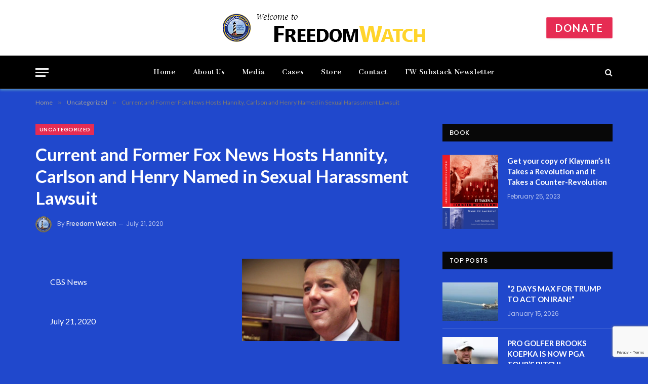

--- FILE ---
content_type: text/html; charset=UTF-8
request_url: https://www.freedomwatchusa.org/current-and-former-fox-news-hosts-hannity-carlson-and-henry/
body_size: 16304
content:

<!DOCTYPE html>
<html lang="en-US" class="s-dark site-s-dark">

<head>

	<meta charset="UTF-8" />
	<meta name="viewport" content="width=device-width, initial-scale=1" />
	<title>Current and Former Fox News Hosts Hannity, Carlson and Henry Named in Sexual Harassment Lawsuit &#8211; Freedom Watch USA</title><link rel="preload" as="font" href="https://www.freedomwatchusa.org/fw-wp/wp-content/themes/smart-mag/css/icons/fonts/ts-icons.woff2?v2.4" type="font/woff2" crossorigin="anonymous" />
<meta name='robots' content='max-image-preview:large' />
<link rel='dns-prefetch' href='//www.googletagmanager.com' />
<link rel='dns-prefetch' href='//fonts.googleapis.com' />
<link rel="alternate" type="application/rss+xml" title="Freedom Watch USA &raquo; Feed" href="https://www.freedomwatchusa.org/feed/" />
<link rel="alternate" type="application/rss+xml" title="Freedom Watch USA &raquo; Comments Feed" href="https://www.freedomwatchusa.org/comments/feed/" />
<link rel="alternate" title="oEmbed (JSON)" type="application/json+oembed" href="https://www.freedomwatchusa.org/wp-json/oembed/1.0/embed?url=https%3A%2F%2Fwww.freedomwatchusa.org%2Fcurrent-and-former-fox-news-hosts-hannity-carlson-and-henry%2F" />
<link rel="alternate" title="oEmbed (XML)" type="text/xml+oembed" href="https://www.freedomwatchusa.org/wp-json/oembed/1.0/embed?url=https%3A%2F%2Fwww.freedomwatchusa.org%2Fcurrent-and-former-fox-news-hosts-hannity-carlson-and-henry%2F&#038;format=xml" />
<style id='wp-img-auto-sizes-contain-inline-css' type='text/css'>
img:is([sizes=auto i],[sizes^="auto," i]){contain-intrinsic-size:3000px 1500px}
/*# sourceURL=wp-img-auto-sizes-contain-inline-css */
</style>
<style id='wp-emoji-styles-inline-css' type='text/css'>

	img.wp-smiley, img.emoji {
		display: inline !important;
		border: none !important;
		box-shadow: none !important;
		height: 1em !important;
		width: 1em !important;
		margin: 0 0.07em !important;
		vertical-align: -0.1em !important;
		background: none !important;
		padding: 0 !important;
	}
/*# sourceURL=wp-emoji-styles-inline-css */
</style>
<link rel='stylesheet' id='wp-block-library-css' href='https://www.freedomwatchusa.org/fw-wp/wp-includes/css/dist/block-library/style.min.css?ver=6.9' type='text/css' media='all' />
<style id='global-styles-inline-css' type='text/css'>
:root{--wp--preset--aspect-ratio--square: 1;--wp--preset--aspect-ratio--4-3: 4/3;--wp--preset--aspect-ratio--3-4: 3/4;--wp--preset--aspect-ratio--3-2: 3/2;--wp--preset--aspect-ratio--2-3: 2/3;--wp--preset--aspect-ratio--16-9: 16/9;--wp--preset--aspect-ratio--9-16: 9/16;--wp--preset--color--black: #000000;--wp--preset--color--cyan-bluish-gray: #abb8c3;--wp--preset--color--white: #ffffff;--wp--preset--color--pale-pink: #f78da7;--wp--preset--color--vivid-red: #cf2e2e;--wp--preset--color--luminous-vivid-orange: #ff6900;--wp--preset--color--luminous-vivid-amber: #fcb900;--wp--preset--color--light-green-cyan: #7bdcb5;--wp--preset--color--vivid-green-cyan: #00d084;--wp--preset--color--pale-cyan-blue: #8ed1fc;--wp--preset--color--vivid-cyan-blue: #0693e3;--wp--preset--color--vivid-purple: #9b51e0;--wp--preset--gradient--vivid-cyan-blue-to-vivid-purple: linear-gradient(135deg,rgb(6,147,227) 0%,rgb(155,81,224) 100%);--wp--preset--gradient--light-green-cyan-to-vivid-green-cyan: linear-gradient(135deg,rgb(122,220,180) 0%,rgb(0,208,130) 100%);--wp--preset--gradient--luminous-vivid-amber-to-luminous-vivid-orange: linear-gradient(135deg,rgb(252,185,0) 0%,rgb(255,105,0) 100%);--wp--preset--gradient--luminous-vivid-orange-to-vivid-red: linear-gradient(135deg,rgb(255,105,0) 0%,rgb(207,46,46) 100%);--wp--preset--gradient--very-light-gray-to-cyan-bluish-gray: linear-gradient(135deg,rgb(238,238,238) 0%,rgb(169,184,195) 100%);--wp--preset--gradient--cool-to-warm-spectrum: linear-gradient(135deg,rgb(74,234,220) 0%,rgb(151,120,209) 20%,rgb(207,42,186) 40%,rgb(238,44,130) 60%,rgb(251,105,98) 80%,rgb(254,248,76) 100%);--wp--preset--gradient--blush-light-purple: linear-gradient(135deg,rgb(255,206,236) 0%,rgb(152,150,240) 100%);--wp--preset--gradient--blush-bordeaux: linear-gradient(135deg,rgb(254,205,165) 0%,rgb(254,45,45) 50%,rgb(107,0,62) 100%);--wp--preset--gradient--luminous-dusk: linear-gradient(135deg,rgb(255,203,112) 0%,rgb(199,81,192) 50%,rgb(65,88,208) 100%);--wp--preset--gradient--pale-ocean: linear-gradient(135deg,rgb(255,245,203) 0%,rgb(182,227,212) 50%,rgb(51,167,181) 100%);--wp--preset--gradient--electric-grass: linear-gradient(135deg,rgb(202,248,128) 0%,rgb(113,206,126) 100%);--wp--preset--gradient--midnight: linear-gradient(135deg,rgb(2,3,129) 0%,rgb(40,116,252) 100%);--wp--preset--font-size--small: 13px;--wp--preset--font-size--medium: 20px;--wp--preset--font-size--large: 36px;--wp--preset--font-size--x-large: 42px;--wp--preset--spacing--20: 0.44rem;--wp--preset--spacing--30: 0.67rem;--wp--preset--spacing--40: 1rem;--wp--preset--spacing--50: 1.5rem;--wp--preset--spacing--60: 2.25rem;--wp--preset--spacing--70: 3.38rem;--wp--preset--spacing--80: 5.06rem;--wp--preset--shadow--natural: 6px 6px 9px rgba(0, 0, 0, 0.2);--wp--preset--shadow--deep: 12px 12px 50px rgba(0, 0, 0, 0.4);--wp--preset--shadow--sharp: 6px 6px 0px rgba(0, 0, 0, 0.2);--wp--preset--shadow--outlined: 6px 6px 0px -3px rgb(255, 255, 255), 6px 6px rgb(0, 0, 0);--wp--preset--shadow--crisp: 6px 6px 0px rgb(0, 0, 0);}:where(.is-layout-flex){gap: 0.5em;}:where(.is-layout-grid){gap: 0.5em;}body .is-layout-flex{display: flex;}.is-layout-flex{flex-wrap: wrap;align-items: center;}.is-layout-flex > :is(*, div){margin: 0;}body .is-layout-grid{display: grid;}.is-layout-grid > :is(*, div){margin: 0;}:where(.wp-block-columns.is-layout-flex){gap: 2em;}:where(.wp-block-columns.is-layout-grid){gap: 2em;}:where(.wp-block-post-template.is-layout-flex){gap: 1.25em;}:where(.wp-block-post-template.is-layout-grid){gap: 1.25em;}.has-black-color{color: var(--wp--preset--color--black) !important;}.has-cyan-bluish-gray-color{color: var(--wp--preset--color--cyan-bluish-gray) !important;}.has-white-color{color: var(--wp--preset--color--white) !important;}.has-pale-pink-color{color: var(--wp--preset--color--pale-pink) !important;}.has-vivid-red-color{color: var(--wp--preset--color--vivid-red) !important;}.has-luminous-vivid-orange-color{color: var(--wp--preset--color--luminous-vivid-orange) !important;}.has-luminous-vivid-amber-color{color: var(--wp--preset--color--luminous-vivid-amber) !important;}.has-light-green-cyan-color{color: var(--wp--preset--color--light-green-cyan) !important;}.has-vivid-green-cyan-color{color: var(--wp--preset--color--vivid-green-cyan) !important;}.has-pale-cyan-blue-color{color: var(--wp--preset--color--pale-cyan-blue) !important;}.has-vivid-cyan-blue-color{color: var(--wp--preset--color--vivid-cyan-blue) !important;}.has-vivid-purple-color{color: var(--wp--preset--color--vivid-purple) !important;}.has-black-background-color{background-color: var(--wp--preset--color--black) !important;}.has-cyan-bluish-gray-background-color{background-color: var(--wp--preset--color--cyan-bluish-gray) !important;}.has-white-background-color{background-color: var(--wp--preset--color--white) !important;}.has-pale-pink-background-color{background-color: var(--wp--preset--color--pale-pink) !important;}.has-vivid-red-background-color{background-color: var(--wp--preset--color--vivid-red) !important;}.has-luminous-vivid-orange-background-color{background-color: var(--wp--preset--color--luminous-vivid-orange) !important;}.has-luminous-vivid-amber-background-color{background-color: var(--wp--preset--color--luminous-vivid-amber) !important;}.has-light-green-cyan-background-color{background-color: var(--wp--preset--color--light-green-cyan) !important;}.has-vivid-green-cyan-background-color{background-color: var(--wp--preset--color--vivid-green-cyan) !important;}.has-pale-cyan-blue-background-color{background-color: var(--wp--preset--color--pale-cyan-blue) !important;}.has-vivid-cyan-blue-background-color{background-color: var(--wp--preset--color--vivid-cyan-blue) !important;}.has-vivid-purple-background-color{background-color: var(--wp--preset--color--vivid-purple) !important;}.has-black-border-color{border-color: var(--wp--preset--color--black) !important;}.has-cyan-bluish-gray-border-color{border-color: var(--wp--preset--color--cyan-bluish-gray) !important;}.has-white-border-color{border-color: var(--wp--preset--color--white) !important;}.has-pale-pink-border-color{border-color: var(--wp--preset--color--pale-pink) !important;}.has-vivid-red-border-color{border-color: var(--wp--preset--color--vivid-red) !important;}.has-luminous-vivid-orange-border-color{border-color: var(--wp--preset--color--luminous-vivid-orange) !important;}.has-luminous-vivid-amber-border-color{border-color: var(--wp--preset--color--luminous-vivid-amber) !important;}.has-light-green-cyan-border-color{border-color: var(--wp--preset--color--light-green-cyan) !important;}.has-vivid-green-cyan-border-color{border-color: var(--wp--preset--color--vivid-green-cyan) !important;}.has-pale-cyan-blue-border-color{border-color: var(--wp--preset--color--pale-cyan-blue) !important;}.has-vivid-cyan-blue-border-color{border-color: var(--wp--preset--color--vivid-cyan-blue) !important;}.has-vivid-purple-border-color{border-color: var(--wp--preset--color--vivid-purple) !important;}.has-vivid-cyan-blue-to-vivid-purple-gradient-background{background: var(--wp--preset--gradient--vivid-cyan-blue-to-vivid-purple) !important;}.has-light-green-cyan-to-vivid-green-cyan-gradient-background{background: var(--wp--preset--gradient--light-green-cyan-to-vivid-green-cyan) !important;}.has-luminous-vivid-amber-to-luminous-vivid-orange-gradient-background{background: var(--wp--preset--gradient--luminous-vivid-amber-to-luminous-vivid-orange) !important;}.has-luminous-vivid-orange-to-vivid-red-gradient-background{background: var(--wp--preset--gradient--luminous-vivid-orange-to-vivid-red) !important;}.has-very-light-gray-to-cyan-bluish-gray-gradient-background{background: var(--wp--preset--gradient--very-light-gray-to-cyan-bluish-gray) !important;}.has-cool-to-warm-spectrum-gradient-background{background: var(--wp--preset--gradient--cool-to-warm-spectrum) !important;}.has-blush-light-purple-gradient-background{background: var(--wp--preset--gradient--blush-light-purple) !important;}.has-blush-bordeaux-gradient-background{background: var(--wp--preset--gradient--blush-bordeaux) !important;}.has-luminous-dusk-gradient-background{background: var(--wp--preset--gradient--luminous-dusk) !important;}.has-pale-ocean-gradient-background{background: var(--wp--preset--gradient--pale-ocean) !important;}.has-electric-grass-gradient-background{background: var(--wp--preset--gradient--electric-grass) !important;}.has-midnight-gradient-background{background: var(--wp--preset--gradient--midnight) !important;}.has-small-font-size{font-size: var(--wp--preset--font-size--small) !important;}.has-medium-font-size{font-size: var(--wp--preset--font-size--medium) !important;}.has-large-font-size{font-size: var(--wp--preset--font-size--large) !important;}.has-x-large-font-size{font-size: var(--wp--preset--font-size--x-large) !important;}
/*# sourceURL=global-styles-inline-css */
</style>

<style id='classic-theme-styles-inline-css' type='text/css'>
/*! This file is auto-generated */
.wp-block-button__link{color:#fff;background-color:#32373c;border-radius:9999px;box-shadow:none;text-decoration:none;padding:calc(.667em + 2px) calc(1.333em + 2px);font-size:1.125em}.wp-block-file__button{background:#32373c;color:#fff;text-decoration:none}
/*# sourceURL=/wp-includes/css/classic-themes.min.css */
</style>
<link rel='stylesheet' id='contact-form-7-css' href='https://www.freedomwatchusa.org/fw-wp/wp-content/plugins/contact-form-7/includes/css/styles.css?ver=6.1.4' type='text/css' media='all' />
<link rel='stylesheet' id='ppress-frontend-css' href='https://www.freedomwatchusa.org/fw-wp/wp-content/plugins/wp-user-avatar/assets/css/frontend.min.css?ver=4.16.7' type='text/css' media='all' />
<link rel='stylesheet' id='ppress-flatpickr-css' href='https://www.freedomwatchusa.org/fw-wp/wp-content/plugins/wp-user-avatar/assets/flatpickr/flatpickr.min.css?ver=4.16.7' type='text/css' media='all' />
<link rel='stylesheet' id='ppress-select2-css' href='https://www.freedomwatchusa.org/fw-wp/wp-content/plugins/wp-user-avatar/assets/select2/select2.min.css?ver=6.9' type='text/css' media='all' />
<link rel='stylesheet' id='smartmag-core-css' href='https://www.freedomwatchusa.org/fw-wp/wp-content/themes/smart-mag/style.css?ver=9.0.0' type='text/css' media='all' />
<style id='smartmag-core-inline-css' type='text/css'>
:root { --c-main: #e62c53;
--c-main-rgb: 230,44,83;
--c-headings: #1e73be;
--text-font: "Lato", system-ui, -apple-system, "Segoe UI", Arial, sans-serif;
--body-font: "Lato", system-ui, -apple-system, "Segoe UI", Arial, sans-serif;
--title-size-xs: 15px;
--main-width: 1140px; }
.s-dark body { background-color: #2048cc; }
.s-dark { --body-color: #ffffff; --c-excerpts: #ffffff; }
.s-dark .post-content { color: #ffffff; }
.s-dark, .site-s-dark .s-light { --c-headings: #1e73be; }
.post-title { --c-headings: #ffffff; }
.smart-head-main { --c-shadow: rgba(83,145,198,0.88); }
.smart-head-main .smart-head-top { background-color: #4143d8; }
.s-dark .smart-head-main .smart-head-top,
.smart-head-main .s-dark.smart-head-top { background-color: #265fc9; }
.smart-head-main .smart-head-bot { --head-h: 66px; border-bottom-width: 1px; border-bottom-color: #e2e2e2; }
.s-dark .smart-head-main .smart-head-bot,
.smart-head-main .s-dark.smart-head-bot { border-bottom-color: #222222; }
.navigation { font-family: "Abhaya Libre", system-ui, -apple-system, "Segoe UI", Arial, sans-serif; }
.navigation-main .menu > li > a { font-size: 16px; font-weight: bold; letter-spacing: 0.04em; }
.s-light .navigation { --c-nav-blip: #565656; }
.s-light .navigation-small { --c-nav: var(--c-main); }
.smart-head .ts-button1 { font-size: 20px; }
.smart-head .ts-button1:not(._) { color: #ffffff; }
.smart-head .ts-button1 { background-color: #e62c53; }
.smart-head .ts-button3:not(._) { color: #ffffff; }
.post-meta { font-family: "Poppins", system-ui, -apple-system, "Segoe UI", Arial, sans-serif; }
.cat-labels .category { font-family: "Poppins", system-ui, -apple-system, "Segoe UI", Arial, sans-serif; }
.block-head .heading { font-family: "Poppins", system-ui, -apple-system, "Segoe UI", Arial, sans-serif; }
.block-head-c .heading { font-weight: 600; }
.block-head-c { --line-weight: 3px; --border-weight: 2px; }
.entry-content { font-size: 16px; }
@media (min-width: 940px) and (max-width: 1200px) { .navigation-main .menu > li > a { font-size: calc(10px + (16px - 10px) * .7); } }


/*# sourceURL=smartmag-core-inline-css */
</style>
<link rel='stylesheet' id='smartmag-magnific-popup-css' href='https://www.freedomwatchusa.org/fw-wp/wp-content/themes/smart-mag/css/lightbox.css?ver=9.0.0' type='text/css' media='all' />
<link rel='stylesheet' id='smartmag-icons-css' href='https://www.freedomwatchusa.org/fw-wp/wp-content/themes/smart-mag/css/icons/icons.css?ver=9.0.0' type='text/css' media='all' />
<link rel='stylesheet' id='smartmag-gfonts-custom-css' href='https://fonts.googleapis.com/css?family=Lato%3A400%2C500%2C600%2C700%7CAbhaya+Libre%3A400%2C500%2C600%2C700%7CPoppins%3A400%2C500%2C600%2C700&#038;display=swap' type='text/css' media='all' />
<script type="text/javascript" src="https://www.freedomwatchusa.org/fw-wp/wp-includes/js/jquery/jquery.min.js?ver=3.7.1" id="jquery-core-js"></script>
<script type="text/javascript" src="https://www.freedomwatchusa.org/fw-wp/wp-includes/js/jquery/jquery-migrate.min.js?ver=3.4.1" id="jquery-migrate-js"></script>
<script type="text/javascript" src="https://www.freedomwatchusa.org/fw-wp/wp-content/plugins/wp-user-avatar/assets/flatpickr/flatpickr.min.js?ver=4.16.7" id="ppress-flatpickr-js"></script>
<script type="text/javascript" src="https://www.freedomwatchusa.org/fw-wp/wp-content/plugins/wp-user-avatar/assets/select2/select2.min.js?ver=4.16.7" id="ppress-select2-js"></script>

<!-- Google tag (gtag.js) snippet added by Site Kit -->
<!-- Google Analytics snippet added by Site Kit -->
<script type="text/javascript" src="https://www.googletagmanager.com/gtag/js?id=GT-TX9N4GF2" id="google_gtagjs-js" async></script>
<script type="text/javascript" id="google_gtagjs-js-after">
/* <![CDATA[ */
window.dataLayer = window.dataLayer || [];function gtag(){dataLayer.push(arguments);}
gtag("set","linker",{"domains":["www.freedomwatchusa.org"]});
gtag("js", new Date());
gtag("set", "developer_id.dZTNiMT", true);
gtag("config", "GT-TX9N4GF2");
//# sourceURL=google_gtagjs-js-after
/* ]]> */
</script>
<link rel="https://api.w.org/" href="https://www.freedomwatchusa.org/wp-json/" /><link rel="alternate" title="JSON" type="application/json" href="https://www.freedomwatchusa.org/wp-json/wp/v2/posts/8245" /><link rel="EditURI" type="application/rsd+xml" title="RSD" href="https://www.freedomwatchusa.org/fw-wp/xmlrpc.php?rsd" />
<meta name="generator" content="WordPress 6.9" />
<link rel="canonical" href="https://www.freedomwatchusa.org/current-and-former-fox-news-hosts-hannity-carlson-and-henry/" />
<link rel='shortlink' href='https://www.freedomwatchusa.org/?p=8245' />
<meta name="generator" content="Site Kit by Google 1.166.0" />
		<script>
		var BunyadSchemeKey = 'bunyad-scheme';
		(() => {
			const d = document.documentElement;
			const c = d.classList;
			const scheme = localStorage.getItem(BunyadSchemeKey);
			if (scheme) {
				d.dataset.origClass = c;
				scheme === 'dark' ? c.remove('s-light', 'site-s-light') : c.remove('s-dark', 'site-s-dark');
				c.add('site-s-' + scheme, 's-' + scheme);
			}
		})();
		</script>
		<meta name="generator" content="Elementor 3.33.2; features: additional_custom_breakpoints; settings: css_print_method-external, google_font-enabled, font_display-swap">
			<style>
				.e-con.e-parent:nth-of-type(n+4):not(.e-lazyloaded):not(.e-no-lazyload),
				.e-con.e-parent:nth-of-type(n+4):not(.e-lazyloaded):not(.e-no-lazyload) * {
					background-image: none !important;
				}
				@media screen and (max-height: 1024px) {
					.e-con.e-parent:nth-of-type(n+3):not(.e-lazyloaded):not(.e-no-lazyload),
					.e-con.e-parent:nth-of-type(n+3):not(.e-lazyloaded):not(.e-no-lazyload) * {
						background-image: none !important;
					}
				}
				@media screen and (max-height: 640px) {
					.e-con.e-parent:nth-of-type(n+2):not(.e-lazyloaded):not(.e-no-lazyload),
					.e-con.e-parent:nth-of-type(n+2):not(.e-lazyloaded):not(.e-no-lazyload) * {
						background-image: none !important;
					}
				}
			</style>
			<link rel="icon" href="https://www.freedomwatchusa.org/fw-wp/wp-content/uploads/2023/02/favicon-32x32-1.png" sizes="32x32" />
<link rel="icon" href="https://www.freedomwatchusa.org/fw-wp/wp-content/uploads/2023/02/favicon-32x32-1.png" sizes="192x192" />
<link rel="apple-touch-icon" href="https://www.freedomwatchusa.org/fw-wp/wp-content/uploads/2023/02/favicon-32x32-1.png" />
<meta name="msapplication-TileImage" content="https://www.freedomwatchusa.org/fw-wp/wp-content/uploads/2023/02/favicon-32x32-1.png" />


</head>

<body class="wp-singular post-template-default single single-post postid-8245 single-format-standard wp-custom-logo wp-theme-smart-mag right-sidebar post-layout-modern post-cat-1 has-lb has-lb-sm layout-normal elementor-default elementor-kit-10">



<div class="main-wrap">

	
<div class="off-canvas-backdrop"></div>
<div class="mobile-menu-container off-canvas" id="off-canvas">

	<div class="off-canvas-head">
		<a href="#" class="close"><i class="tsi tsi-times"></i></a>

		<div class="ts-logo">
			<img class="logo-mobile logo-image" src="https://www.freedomwatchusa.org/fw-wp/wp-content/uploads/2025/05/freedomwatchusa.org-b-copy-1.png" width="200" height="28" alt="Freedom Watch USA"/>		</div>
	</div>

	<div class="off-canvas-content">

		
			<ul id="menu-top-links" class="mobile-menu"><li id="menu-item-6341" class="menu-item menu-item-type-post_type menu-item-object-page menu-item-home menu-item-6341"><a href="https://www.freedomwatchusa.org/">Freedom Watch</a></li>
<li id="menu-item-6530" class="menu-item menu-item-type-post_type menu-item-object-page menu-item-6530"><a href="https://www.freedomwatchusa.org/about-us/">About Us</a></li>
<li id="menu-item-6531" class="menu-item menu-item-type-post_type menu-item-object-page menu-item-6531"><a href="https://www.freedomwatchusa.org/blog/">Media</a></li>
<li id="menu-item-6532" class="menu-item menu-item-type-post_type menu-item-object-page menu-item-6532"><a href="https://www.freedomwatchusa.org/cases/">Cases</a></li>
<li id="menu-item-6533" class="menu-item menu-item-type-post_type menu-item-object-page menu-item-6533"><a href="https://www.freedomwatchusa.org/?page_id=6524">Store</a></li>
<li id="menu-item-6342" class="menu-item menu-item-type-post_type menu-item-object-page menu-item-6342"><a href="https://www.freedomwatchusa.org/contact/">Contact</a></li>
<li id="menu-item-5824" class="menu-item menu-item-type-custom menu-item-object-custom menu-item-5824"><a target="_blank" href="https://www.freedomwatchusa.org/donate">Donate</a></li>
</ul>
		
					<div class="off-canvas-widgets">
				
		<div id="smartmag-block-newsletter-2" class="widget ts-block-widget smartmag-widget-newsletter">		
		<div class="block">
			<div class="block-newsletter ">
	<div class="spc-newsletter spc-newsletter-b spc-newsletter-center spc-newsletter-sm">

		<div class="bg-wrap"></div>

		
		<div class="inner">

							<div class="mail-bg-icon">
					<i class="tsi tsi-envelope-o"></i>
				</div>
			
			
			<h3 class="heading">
				Subscribe			</h3>

							<div class="base-text message">
					<p>Please enter your email address to receive Freedom Watch updates on the suggested topics below. You can change or cancel your subscription at any time.</p>
</div>
			
			
			<div class="fields fields-style fields-full">
<div class="wpcf7 no-js" id="wpcf7-f6616-o1" lang="en-US" dir="ltr" data-wpcf7-id="6616">
<div class="screen-reader-response"><p role="status" aria-live="polite" aria-atomic="true"></p> <ul></ul></div>
<form action="/current-and-former-fox-news-hosts-hannity-carlson-and-henry/#wpcf7-f6616-o1" method="post" class="wpcf7-form init" aria-label="Contact form" novalidate="novalidate" data-status="init">
<fieldset class="hidden-fields-container"><input type="hidden" name="_wpcf7" value="6616" /><input type="hidden" name="_wpcf7_version" value="6.1.4" /><input type="hidden" name="_wpcf7_locale" value="en_US" /><input type="hidden" name="_wpcf7_unit_tag" value="wpcf7-f6616-o1" /><input type="hidden" name="_wpcf7_container_post" value="0" /><input type="hidden" name="_wpcf7_posted_data_hash" value="" /><input type="hidden" name="_wpcf7_recaptcha_response" value="" />
</fieldset>
<p><span class="wpcf7-form-control-wrap" data-name="your-email"><input size="40" maxlength="400" class="wpcf7-form-control wpcf7-email wpcf7-validates-as-required wpcf7-text wpcf7-validates-as-email" autocomplete="email" aria-required="true" aria-invalid="false" placeholder="Your email address.." value="" type="email" name="your-email" /></span>
</p>
<div class="container">
	<div class="row">
		<div class="column left">
			<p><span class="wpcf7-form-control-wrap" data-name="newsletter"><span class="wpcf7-form-control wpcf7-checkbox wpcf7-exclusive-checkbox"><span class="wpcf7-list-item first last"><label><input type="checkbox" name="newsletter" value="Freedom Watch Newsletter" checked="checked" /><span class="wpcf7-list-item-label">Freedom Watch Newsletter</span></label></span></span></span><br />
<span class="wpcf7-form-control-wrap" data-name="release"><span class="wpcf7-form-control wpcf7-checkbox wpcf7-exclusive-checkbox"><span class="wpcf7-list-item first last"><input type="checkbox" name="release" value="Press releases by Freedom Watch" checked="checked" /><span class="wpcf7-list-item-label">Press releases by Freedom Watch</span></span></span></span><br />
<span class="wpcf7-form-control-wrap" data-name="tweet"><span class="wpcf7-form-control wpcf7-checkbox wpcf7-exclusive-checkbox"><span class="wpcf7-list-item first last"><input type="checkbox" name="tweet" value="Daily tweets by Larry Klayman" checked="checked" /><span class="wpcf7-list-item-label">Daily tweets by Larry Klayman</span></span></span></span><br />
<span class="wpcf7-form-control-wrap" data-name="video"><span class="wpcf7-form-control wpcf7-checkbox wpcf7-exclusive-checkbox"><span class="wpcf7-list-item first last"><input type="checkbox" name="video" value="Videos from Freedom Watch TV" checked="checked" /><span class="wpcf7-list-item-label">Videos from Freedom Watch TV</span></span></span></span><br />
<span class="wpcf7-form-control-wrap" data-name="podcast"><span class="wpcf7-form-control wpcf7-checkbox wpcf7-exclusive-checkbox"><span class="wpcf7-list-item first last"><input type="checkbox" name="podcast" value="Special Prosecutor with Larry Klayman weekly podcast" checked="checked" /><span class="wpcf7-list-item-label">Special Prosecutor with Larry Klayman weekly podcast</span></span></span></span><br />
<span class="wpcf7-form-control-wrap" data-name="column"><span class="wpcf7-form-control wpcf7-checkbox wpcf7-exclusive-checkbox"><span class="wpcf7-list-item first last"><input type="checkbox" name="column" value="Weekly columns by Larry Klayman" checked="checked" /><span class="wpcf7-list-item-label">Weekly columns by Larry Klayman</span></span></span></span><br />
<span class="wpcf7-form-control-wrap" data-name="other"><span class="wpcf7-form-control wpcf7-checkbox wpcf7-exclusive-checkbox"><span class="wpcf7-list-item first last"><input type="checkbox" name="other" value="Other updates" checked="checked" /><span class="wpcf7-list-item-label">Other updates</span></span></span></span>
			</p>
			<p><input class="wpcf7-form-control wpcf7-submit has-spinner" type="submit" value="Subscribe" />
			</p>
		</div>
	</div>
</div><p style="display: none !important;" class="akismet-fields-container" data-prefix="_wpcf7_ak_"><label>&#916;<textarea name="_wpcf7_ak_hp_textarea" cols="45" rows="8" maxlength="100"></textarea></label><input type="hidden" id="ak_js_1" name="_wpcf7_ak_js" value="227"/><script>document.getElementById( "ak_js_1" ).setAttribute( "value", ( new Date() ).getTime() );</script></p><div class="wpcf7-response-output" aria-hidden="true"></div>
</form>
</div>
</div>
		</div>
	</div>
</div>		</div>

		</div>
		<div id="smartmag-block-posts-small-3" class="widget ts-block-widget smartmag-widget-posts-small">		
		<div class="block">
					<section class="block-wrap block-posts-small block-sc mb-none" data-id="1">

			<div class="widget-title block-head block-head-ac block-head-b"><h5 class="heading">What's Hot</h5></div>	
			<div class="block-content">
				
	<div class="loop loop-small loop-small-a loop-sep loop-small-sep grid grid-1 md:grid-1 sm:grid-1 xs:grid-1">

					
<article class="l-post small-post small-a-post m-pos-left">

	
			<div class="media">

		
			<a href="https://www.freedomwatchusa.org/2-days-max-for-trump-to-act-on-iran/" class="image-link media-ratio ar-bunyad-thumb" title="&#8220;2 DAYS MAX FOR TRUMP TO ACT ON IRAN!&#8221;"><span data-bgsrc="https://www.freedomwatchusa.org/fw-wp/wp-content/uploads/2026/01/uss-lincoln-trains-at-sea-300x169.webp" class="img bg-cover wp-post-image attachment-medium size-medium lazyload" data-bgset="https://www.freedomwatchusa.org/fw-wp/wp-content/uploads/2026/01/uss-lincoln-trains-at-sea-300x169.webp 300w, https://www.freedomwatchusa.org/fw-wp/wp-content/uploads/2026/01/uss-lincoln-trains-at-sea-1024x576.webp 1024w, https://www.freedomwatchusa.org/fw-wp/wp-content/uploads/2026/01/uss-lincoln-trains-at-sea-768x432.webp 768w, https://www.freedomwatchusa.org/fw-wp/wp-content/uploads/2026/01/uss-lincoln-trains-at-sea-150x84.webp 150w, https://www.freedomwatchusa.org/fw-wp/wp-content/uploads/2026/01/uss-lincoln-trains-at-sea-450x253.webp 450w, https://www.freedomwatchusa.org/fw-wp/wp-content/uploads/2026/01/uss-lincoln-trains-at-sea-1200x675.webp 1200w, https://www.freedomwatchusa.org/fw-wp/wp-content/uploads/2026/01/uss-lincoln-trains-at-sea.webp 1440w" data-sizes="(max-width: 105px) 100vw, 105px"></span></a>			
			
			
			
		
		</div>
	

	
		<div class="content">

			<div class="post-meta post-meta-a post-meta-left has-below"><h4 class="is-title post-title"><a href="https://www.freedomwatchusa.org/2-days-max-for-trump-to-act-on-iran/">&#8220;2 DAYS MAX FOR TRUMP TO ACT ON IRAN!&#8221;</a></h4><div class="post-meta-items meta-below"><span class="meta-item date"><span class="date-link"><time class="post-date" datetime="2026-01-15T23:59:19+00:00">January 15, 2026</time></span></span></div></div>			
			
			
		</div>

	
</article>	
					
<article class="l-post small-post small-a-post m-pos-left">

	
			<div class="media">

		
			<a href="https://www.freedomwatchusa.org/pro-golfer-brooks-koepka-is-now-pga-tours-bitch/" class="image-link media-ratio ar-bunyad-thumb" title="PRO GOLFER BROOKS KOEPKA IS NOW PGA TOUR’S BITCH!"><span data-bgsrc="https://www.freedomwatchusa.org/fw-wp/wp-content/uploads/2026/01/f969d200-e051-11f0-bc44-4308051e723f.jpg-300x168.webp" class="img bg-cover wp-post-image attachment-medium size-medium lazyload" data-bgset="https://www.freedomwatchusa.org/fw-wp/wp-content/uploads/2026/01/f969d200-e051-11f0-bc44-4308051e723f.jpg-300x168.webp 300w, https://www.freedomwatchusa.org/fw-wp/wp-content/uploads/2026/01/f969d200-e051-11f0-bc44-4308051e723f.jpg-768x431.webp 768w, https://www.freedomwatchusa.org/fw-wp/wp-content/uploads/2026/01/f969d200-e051-11f0-bc44-4308051e723f.jpg-150x84.webp 150w, https://www.freedomwatchusa.org/fw-wp/wp-content/uploads/2026/01/f969d200-e051-11f0-bc44-4308051e723f.jpg-450x253.webp 450w, https://www.freedomwatchusa.org/fw-wp/wp-content/uploads/2026/01/f969d200-e051-11f0-bc44-4308051e723f.jpg.webp 976w" data-sizes="(max-width: 105px) 100vw, 105px"></span></a>			
			
			
			
		
		</div>
	

	
		<div class="content">

			<div class="post-meta post-meta-a post-meta-left has-below"><h4 class="is-title post-title"><a href="https://www.freedomwatchusa.org/pro-golfer-brooks-koepka-is-now-pga-tours-bitch/">PRO GOLFER BROOKS KOEPKA IS NOW PGA TOUR’S BITCH!</a></h4><div class="post-meta-items meta-below"><span class="meta-item date"><span class="date-link"><time class="post-date" datetime="2026-01-13T22:08:13+00:00">January 13, 2026</time></span></span></div></div>			
			
			
		</div>

	
</article>	
					
<article class="l-post small-post small-a-post m-pos-left">

	
			<div class="media">

		
			<a href="https://www.freedomwatchusa.org/trump-must-sht-or-get-off-the-pot-on-iran/" class="image-link media-ratio ar-bunyad-thumb" title="Trump Must “Sh…t or Get Off the Pot” on Iran!"><span data-bgsrc="https://www.freedomwatchusa.org/fw-wp/wp-content/uploads/2026/01/B-2-US-attack-on-Iran-Nuclear-Sites-768x432-1-300x169.jpg" class="img bg-cover wp-post-image attachment-medium size-medium lazyload" data-bgset="https://www.freedomwatchusa.org/fw-wp/wp-content/uploads/2026/01/B-2-US-attack-on-Iran-Nuclear-Sites-768x432-1-300x169.jpg 300w, https://www.freedomwatchusa.org/fw-wp/wp-content/uploads/2026/01/B-2-US-attack-on-Iran-Nuclear-Sites-768x432-1-150x84.jpg 150w, https://www.freedomwatchusa.org/fw-wp/wp-content/uploads/2026/01/B-2-US-attack-on-Iran-Nuclear-Sites-768x432-1-450x253.jpg 450w, https://www.freedomwatchusa.org/fw-wp/wp-content/uploads/2026/01/B-2-US-attack-on-Iran-Nuclear-Sites-768x432-1.jpg 768w" data-sizes="(max-width: 105px) 100vw, 105px"></span></a>			
			
			
			
		
		</div>
	

	
		<div class="content">

			<div class="post-meta post-meta-a post-meta-left has-below"><h4 class="is-title post-title"><a href="https://www.freedomwatchusa.org/trump-must-sht-or-get-off-the-pot-on-iran/">Trump Must “Sh…t or Get Off the Pot” on Iran!</a></h4><div class="post-meta-items meta-below"><span class="meta-item date"><span class="date-link"><time class="post-date" datetime="2026-01-13T21:53:10+00:00">January 13, 2026</time></span></span></div></div>			
			
			
		</div>

	
</article>	
		
	</div>

					</div>

		</section>
				</div>

		</div>			</div>
		
		
	</div>

</div>
<div class="smart-head smart-head-a smart-head-main" id="smart-head" data-sticky="auto" data-sticky-type="smart" data-sticky-full>
	
	<div class="smart-head-row smart-head-mid smart-head-row-3 s-dark smart-head-row-full">

		<div class="inner wrap">

							
				<div class="items items-left ">
								</div>

							
				<div class="items items-center ">
					<a href="https://www.freedomwatchusa.org/" title="Freedom Watch USA" rel="home" class="logo-link ts-logo logo-is-image">
		<span>
			
				
					<img src="https://www.freedomwatchusa.org/fw-wp/wp-content/uploads/2023/02/freedomwatchusa.org-b.png" class="logo-image logo-image-dark" alt="Freedom Watch USA" width="400" height="56"/><img src="https://www.freedomwatchusa.org/fw-wp/wp-content/uploads/2023/07/header_logo.png" class="logo-image" alt="Freedom Watch USA" srcset="https://www.freedomwatchusa.org/fw-wp/wp-content/uploads/2023/07/header_logo.png ,https://www.freedomwatchusa.org/fw-wp/wp-content/uploads/2025/05/freedomwatchusa.org-b-copy-1.png 2x" width="168" height="168"/>
									 
					</span>
	</a>				</div>

							
				<div class="items items-right ">
				
	<a href="https://www.freedomwatchusa.org/donate" class="ts-button ts-button-alt ts-button1">
		Donate	</a>
				</div>

						
		</div>
	</div>

	
	<div class="smart-head-row smart-head-bot smart-head-row-3 is-light has-center-nav smart-head-row-full">

		<div class="inner wrap">

							
				<div class="items items-left ">
				
<button class="offcanvas-toggle has-icon" type="button" aria-label="Menu">
	<span class="hamburger-icon hamburger-icon-a">
		<span class="inner"></span>
	</span>
</button>				</div>

							
				<div class="items items-center ">
					<div class="nav-wrap">
		<nav class="navigation navigation-main nav-hov-a">
			<ul id="menu-main-menu" class="menu"><li id="menu-item-5808" class="menu-item menu-item-type-custom menu-item-object-custom menu-item-home menu-item-5808"><a href="https://www.freedomwatchusa.org/">Home</a></li>
<li id="menu-item-6534" class="menu-item menu-item-type-post_type menu-item-object-page menu-item-6534"><a href="https://www.freedomwatchusa.org/about-us/">About Us</a></li>
<li id="menu-item-6535" class="menu-item menu-item-type-post_type menu-item-object-page menu-item-6535"><a href="https://www.freedomwatchusa.org/blog/">Media</a></li>
<li id="menu-item-6536" class="menu-item menu-item-type-post_type menu-item-object-page menu-item-6536"><a href="https://www.freedomwatchusa.org/cases/">Cases</a></li>
<li id="menu-item-6537" class="menu-item menu-item-type-post_type menu-item-object-page menu-item-6537"><a href="https://www.freedomwatchusa.org/?page_id=6524">Store</a></li>
<li id="menu-item-5812" class="menu-item menu-item-type-post_type menu-item-object-page menu-item-5812"><a href="https://www.freedomwatchusa.org/contact/">Contact</a></li>
<li id="menu-item-22784" class="menu-item menu-item-type-custom menu-item-object-custom menu-item-22784"><a href="https://freedomwatchusa.substack.com/">FW Substack Newsletter</a></li>
</ul>		</nav>
	</div>
				</div>

							
				<div class="items items-right ">
				

	<a href="#" class="search-icon has-icon-only is-icon" title="Search">
		<i class="tsi tsi-search"></i>
	</a>

				</div>

						
		</div>
	</div>

	</div>
<div class="smart-head smart-head-a smart-head-mobile" id="smart-head-mobile" data-sticky="mid" data-sticky-type="smart" data-sticky-full>
	
	<div class="smart-head-row smart-head-mid smart-head-row-3 s-dark smart-head-row-full">

		<div class="inner wrap">

							
				<div class="items items-left ">
				
<button class="offcanvas-toggle has-icon" type="button" aria-label="Menu">
	<span class="hamburger-icon hamburger-icon-a">
		<span class="inner"></span>
	</span>
</button>				</div>

							
				<div class="items items-center ">
					<a href="https://www.freedomwatchusa.org/" title="Freedom Watch USA" rel="home" class="logo-link ts-logo logo-is-image">
		<span>
			
									<img class="logo-mobile logo-image" src="https://www.freedomwatchusa.org/fw-wp/wp-content/uploads/2025/05/freedomwatchusa.org-b-copy-1.png" width="200" height="28" alt="Freedom Watch USA"/>									 
					</span>
	</a>				</div>

							
				<div class="items items-right ">
				
	<a href="https://www.freedomwatchusa.org/donate/" class="ts-button ts-button-a ts-button3">
		DONATE	</a>
				</div>

						
		</div>
	</div>

	</div>
<nav class="breadcrumbs is-full-width breadcrumbs-a" id="breadcrumb"><div class="inner ts-contain "><span><a href="https://www.freedomwatchusa.org/"><span>Home</span></a></span><span class="delim">&raquo;</span><span><a href="https://www.freedomwatchusa.org/category/uncategorized/"><span>Uncategorized</span></a></span><span class="delim">&raquo;</span><span class="current">Current and Former Fox News Hosts Hannity, Carlson and Henry Named in Sexual Harassment Lawsuit</span></div></nav>
<div class="main ts-contain cf right-sidebar">
	
		

<div class="ts-row">
	<div class="col-8 main-content">

					<div class="the-post-header s-head-modern s-head-modern-a">
	<div class="post-meta post-meta-a post-meta-left post-meta-single has-below"><div class="post-meta-items meta-above"><span class="meta-item cat-labels">
						
						<a href="https://www.freedomwatchusa.org/category/uncategorized/" class="category term-color-1" rel="category">Uncategorized</a>
					</span>
					</div><h1 class="is-title post-title">Current and Former Fox News Hosts Hannity, Carlson and Henry Named in Sexual Harassment Lawsuit</h1><div class="post-meta-items meta-below has-author-img"><span class="meta-item post-author has-img"><img data-del="avatar" alt="Freedom Watch" src='https://www.freedomwatchusa.org/fw-wp/wp-content/uploads/2023/02/header_logo-150x150.png' class='avatar pp-user-avatar avatar-32 photo ' height='32' width='32'/><span class="by">By</span> <a href="https://www.freedomwatchusa.org/author/test1/" title="Posts by Freedom Watch" rel="author">Freedom Watch</a></span><span class="meta-item date"><time class="post-date" datetime="2020-07-21T19:21:38+00:00">July 21, 2020</time></span></div></div>	
	
</div>		
					<div class="single-featured">	
	<div class="featured">
			</div>

	</div>
		
		<div class="the-post s-post-modern">

			<article id="post-8245" class="post-8245 post type-post status-publish format-standard category-uncategorized tag-other">
				
<div class="post-content-wrap">
	
	<div class="post-content cf entry-content content-spacious">

		
				
		<p><A href="https://www.cbsnews.com/video/current-and-former-fox-news-hosts-hannity-carlson-and-henry-named-in-sexual-harassment-lawsuit/"><IMG src="https://www.freedomwatchusa.org/images/posts/6230_med.jpg" border="0" style="MAX-WIDTH:45%; FLOAT:right; MARGIN:20px 0px 10px 22px"></A><br />
<DIV>CBS News</DIV><br />
<DIV>July 21, 2020</DIV><br />
<DIV>&nbsp;</DIV><br />
<DIV>There are new allegations that sexual misconduct continued at Fox News Channel, years after the revelations that led to the departure of CEO Roger Ailes. Former White House correspondent and anchor Ed Henry is among those mentioned in the new complaint. He was fired three weeks ago, shortly after the new claims against him first surfaced. The lawsuit also accuses current on-air personalities, including Tucker Carlson and Sean Hannity, of sexual harassment. The network says the claims against those men are &#8220;false, patently frivolous and utterly devoid of any merit.&#8221; Jericka Duncan spoke to the two women making the allegations, including one who says Henry raped her.</p>
<p></DIV><br />
<DIV><STRONG><A href="https://www.cbsnews.com/video/current-and-former-fox-news-hosts-hannity-carlson-and-henry-named-in-sexual-harassment-lawsuit/">Continue Reading&#8230;..</A></STRONG></DIV><br />
<br clear="right"></p>

				
		
		
		
	</div>
</div>
	
	<div class="the-post-tags"><a href="https://www.freedomwatchusa.org/tag/other/" rel="tag">other</a></div>
			</article>

			


	<div class="author-box">
			<section class="author-info">
	
		<img data-del="avatar" src='https://www.freedomwatchusa.org/fw-wp/wp-content/uploads/2023/02/header_logo-150x150.png' class='avatar pp-user-avatar avatar-95 photo ' height='95' width='95'/>		
		<div class="description">
			<a href="https://www.freedomwatchusa.org/author/test1/" title="Posts by Freedom Watch" rel="author">Freedom Watch</a>			
			<ul class="social-icons">
						</ul>
			
			<p class="bio"></p>
		</div>
		
	</section>	</div>


	<section class="related-posts">
							
							
				<div class="block-head block-head-ac block-head-a block-head-a1 is-left">

					<h4 class="heading">Related <span class="color">Posts</span></h4>					
									</div>
				
			
				<section class="block-wrap block-grid cols-gap-sm mb-none" data-id="2">

				
			<div class="block-content">
					
	<div class="loop loop-grid loop-grid-sm grid grid-3 md:grid-2 xs:grid-1">

					
<article class="l-post grid-post grid-sm-post">

	
			<div class="media">

		
			<a href="https://www.freedomwatchusa.org/klayman-to-seek-indictments-of-comey-james/" class="image-link media-ratio ratio-16-9" title="Klayman to Seek Indictments of Comey &amp; James"><span data-bgsrc="https://www.freedomwatchusa.org/fw-wp/wp-content/uploads/2025/11/comeyincourt-1024x709-1-450x312.jpg" class="img bg-cover wp-post-image attachment-bunyad-medium size-bunyad-medium lazyload" data-bgset="https://www.freedomwatchusa.org/fw-wp/wp-content/uploads/2025/11/comeyincourt-1024x709-1-450x312.jpg 450w, https://www.freedomwatchusa.org/fw-wp/wp-content/uploads/2025/11/comeyincourt-1024x709-1-300x208.jpg 300w, https://www.freedomwatchusa.org/fw-wp/wp-content/uploads/2025/11/comeyincourt-1024x709-1-768x532.jpg 768w, https://www.freedomwatchusa.org/fw-wp/wp-content/uploads/2025/11/comeyincourt-1024x709-1.jpg 1024w" data-sizes="(max-width: 358px) 100vw, 358px"></span></a>			
			
			
			
		
		</div>
	

	
		<div class="content">

			<div class="post-meta post-meta-a has-below"><h2 class="is-title post-title"><a href="https://www.freedomwatchusa.org/klayman-to-seek-indictments-of-comey-james/">Klayman to Seek Indictments of Comey &amp; James</a></h2><div class="post-meta-items meta-below"><span class="meta-item date"><span class="date-link"><time class="post-date" datetime="2025-11-24T20:42:14+00:00">November 24, 2025</time></span></span></div></div>			
			
			
		</div>

	
</article>					
<article class="l-post grid-post grid-sm-post">

	
			<div class="media">

		
			<a href="https://www.freedomwatchusa.org/house-vote-on-epstein-files-furthers-justice-for-victims/" class="image-link media-ratio ratio-16-9" title="House Vote on Epstein Files Furthers Justice for Victims"><span data-bgsrc="https://www.freedomwatchusa.org/fw-wp/wp-content/uploads/2025/11/epstein-maxwell_1762921437946_hpMain_16x9-450x253.jpg" class="img bg-cover wp-post-image attachment-bunyad-medium size-bunyad-medium lazyload" data-bgset="https://www.freedomwatchusa.org/fw-wp/wp-content/uploads/2025/11/epstein-maxwell_1762921437946_hpMain_16x9-450x253.jpg 450w, https://www.freedomwatchusa.org/fw-wp/wp-content/uploads/2025/11/epstein-maxwell_1762921437946_hpMain_16x9-300x169.jpg 300w, https://www.freedomwatchusa.org/fw-wp/wp-content/uploads/2025/11/epstein-maxwell_1762921437946_hpMain_16x9-768x432.jpg 768w, https://www.freedomwatchusa.org/fw-wp/wp-content/uploads/2025/11/epstein-maxwell_1762921437946_hpMain_16x9-150x84.jpg 150w, https://www.freedomwatchusa.org/fw-wp/wp-content/uploads/2025/11/epstein-maxwell_1762921437946_hpMain_16x9.avif 992w" data-sizes="(max-width: 358px) 100vw, 358px"></span></a>			
			
			
			
		
		</div>
	

	
		<div class="content">

			<div class="post-meta post-meta-a has-below"><h2 class="is-title post-title"><a href="https://www.freedomwatchusa.org/house-vote-on-epstein-files-furthers-justice-for-victims/">House Vote on Epstein Files Furthers Justice for Victims</a></h2><div class="post-meta-items meta-below"><span class="meta-item date"><span class="date-link"><time class="post-date" datetime="2025-11-18T22:40:10+00:00">November 18, 2025</time></span></span></div></div>			
			
			
		</div>

	
</article>					
<article class="l-post grid-post grid-sm-post">

	
			<div class="media">

		
			<a href="https://www.freedomwatchusa.org/president-trump-help-laura-loomer-settle-her-case-vs-bill-maher-hbo/" class="image-link media-ratio ratio-16-9" title="President Trump, Help Laura Loomer Settle Her Case vs. Bill Maher &amp; HBO"><span data-bgsrc="https://www.freedomwatchusa.org/fw-wp/wp-content/uploads/2025/11/403144_standard_tx500.jpeg" class="img bg-cover wp-post-image attachment-large size-large lazyload" data-bgset="https://www.freedomwatchusa.org/fw-wp/wp-content/uploads/2025/11/403144_standard_tx500.jpeg 333w, https://www.freedomwatchusa.org/fw-wp/wp-content/uploads/2025/11/403144_standard_tx500-200x300.jpeg 200w, https://www.freedomwatchusa.org/fw-wp/wp-content/uploads/2025/11/403144_standard_tx500-150x225.jpeg 150w" data-sizes="(max-width: 358px) 100vw, 358px"></span></a>			
			
			
			
		
		</div>
	

	
		<div class="content">

			<div class="post-meta post-meta-a has-below"><h2 class="is-title post-title"><a href="https://www.freedomwatchusa.org/president-trump-help-laura-loomer-settle-her-case-vs-bill-maher-hbo/">President Trump, Help Laura Loomer Settle Her Case vs. Bill Maher &amp; HBO</a></h2><div class="post-meta-items meta-below"><span class="meta-item date"><span class="date-link"><time class="post-date" datetime="2025-11-04T00:50:09+00:00">November 4, 2025</time></span></span></div></div>			
			
			
		</div>

	
</article>		
	</div>

		
			</div>

		</section>
		
	</section>			
			<div class="comments">
				
	

	

	<div id="comments" class="comments-area ">

			<p class="nocomments">Comments are closed.</p>
		
	
	
	</div><!-- #comments -->
			</div>

		</div>
	</div>
	
			
	
	<aside class="col-4 main-sidebar has-sep" data-sticky="1">
	
			<div class="inner theiaStickySidebar">
		
			
		<div id="smartmag-block-posts-small-7" class="widget ts-block-widget smartmag-widget-posts-small">		
		<div class="block">
					<section class="block-wrap block-posts-small block-sc mb-none" data-id="3">

			<div class="widget-title block-head block-head-ac block-head block-head-ac block-head-g is-left has-style"><h5 class="heading">Book</h5></div>	
			<div class="block-content">
				
	<div class="loop loop-small loop-small-a loop-sep loop-small-sep grid grid-1 md:grid-1 sm:grid-1 xs:grid-1">

					
<article class="l-post small-post small-a-post m-pos-left">

	
			<div class="media">

		
			<a href="https://www.freedomwatchusa.org/get-your-copy-of-klaymans-it-takes-a-revolution-and-it-takes-a-counter-revolution/" class="image-link media-ratio ratio-3-4" title="Get your copy of Klayman’s It Takes a Revolution and It Takes a Counter-Revolution"><span data-bgsrc="https://www.freedomwatchusa.org/fw-wp/wp-content/uploads/2023/08/It-Takes-A-Counter-Revolution-Book-Cover-227x300.png" class="img bg-cover wp-post-image attachment-medium size-medium lazyload" data-bgset="https://www.freedomwatchusa.org/fw-wp/wp-content/uploads/2023/08/It-Takes-A-Counter-Revolution-Book-Cover-227x300.png 227w, https://www.freedomwatchusa.org/fw-wp/wp-content/uploads/2023/08/It-Takes-A-Counter-Revolution-Book-Cover-774x1024.png 774w, https://www.freedomwatchusa.org/fw-wp/wp-content/uploads/2023/08/It-Takes-A-Counter-Revolution-Book-Cover-768x1016.png 768w, https://www.freedomwatchusa.org/fw-wp/wp-content/uploads/2023/08/It-Takes-A-Counter-Revolution-Book-Cover-150x199.png 150w, https://www.freedomwatchusa.org/fw-wp/wp-content/uploads/2023/08/It-Takes-A-Counter-Revolution-Book-Cover-450x596.png 450w, https://www.freedomwatchusa.org/fw-wp/wp-content/uploads/2023/08/It-Takes-A-Counter-Revolution-Book-Cover.png 1101w" data-sizes="(max-width: 105px) 100vw, 105px"></span></a>			
			
			
			
		
		</div>
	

	
		<div class="content">

			<div class="post-meta post-meta-a post-meta-left has-below"><h4 class="is-title post-title"><a href="https://www.freedomwatchusa.org/get-your-copy-of-klaymans-it-takes-a-revolution-and-it-takes-a-counter-revolution/">Get your copy of Klayman’s It Takes a Revolution and It Takes a Counter-Revolution</a></h4><div class="post-meta-items meta-below"><span class="meta-item date"><span class="date-link"><time class="post-date" datetime="2023-02-25T01:48:50+00:00">February 25, 2023</time></span></span></div></div>			
			
			
		</div>

	
</article>	
		
	</div>

					</div>

		</section>
				</div>

		</div>
		<div id="smartmag-block-posts-small-2" class="widget ts-block-widget smartmag-widget-posts-small">		
		<div class="block">
					<section class="block-wrap block-posts-small block-sc mb-none" data-id="4">

			<div class="widget-title block-head block-head-ac block-head block-head-ac block-head-g is-left has-style"><h5 class="heading">Top Posts</h5></div>	
			<div class="block-content">
				
	<div class="loop loop-small loop-small-a loop-sep loop-small-sep grid grid-1 md:grid-1 sm:grid-1 xs:grid-1">

					
<article class="l-post small-post small-a-post m-pos-left">

	
			<div class="media">

		
			<a href="https://www.freedomwatchusa.org/2-days-max-for-trump-to-act-on-iran/" class="image-link media-ratio ar-bunyad-thumb" title="&#8220;2 DAYS MAX FOR TRUMP TO ACT ON IRAN!&#8221;"><span data-bgsrc="https://www.freedomwatchusa.org/fw-wp/wp-content/uploads/2026/01/uss-lincoln-trains-at-sea-300x169.webp" class="img bg-cover wp-post-image attachment-medium size-medium lazyload" data-bgset="https://www.freedomwatchusa.org/fw-wp/wp-content/uploads/2026/01/uss-lincoln-trains-at-sea-300x169.webp 300w, https://www.freedomwatchusa.org/fw-wp/wp-content/uploads/2026/01/uss-lincoln-trains-at-sea-1024x576.webp 1024w, https://www.freedomwatchusa.org/fw-wp/wp-content/uploads/2026/01/uss-lincoln-trains-at-sea-768x432.webp 768w, https://www.freedomwatchusa.org/fw-wp/wp-content/uploads/2026/01/uss-lincoln-trains-at-sea-150x84.webp 150w, https://www.freedomwatchusa.org/fw-wp/wp-content/uploads/2026/01/uss-lincoln-trains-at-sea-450x253.webp 450w, https://www.freedomwatchusa.org/fw-wp/wp-content/uploads/2026/01/uss-lincoln-trains-at-sea-1200x675.webp 1200w, https://www.freedomwatchusa.org/fw-wp/wp-content/uploads/2026/01/uss-lincoln-trains-at-sea.webp 1440w" data-sizes="(max-width: 105px) 100vw, 105px"></span></a>			
			
			
			
		
		</div>
	

	
		<div class="content">

			<div class="post-meta post-meta-a post-meta-left has-below"><h4 class="is-title post-title"><a href="https://www.freedomwatchusa.org/2-days-max-for-trump-to-act-on-iran/">&#8220;2 DAYS MAX FOR TRUMP TO ACT ON IRAN!&#8221;</a></h4><div class="post-meta-items meta-below"><span class="meta-item date"><span class="date-link"><time class="post-date" datetime="2026-01-15T23:59:19+00:00">January 15, 2026</time></span></span></div></div>			
			
			
		</div>

	
</article>	
					
<article class="l-post small-post small-a-post m-pos-left">

	
			<div class="media">

		
			<a href="https://www.freedomwatchusa.org/pro-golfer-brooks-koepka-is-now-pga-tours-bitch/" class="image-link media-ratio ar-bunyad-thumb" title="PRO GOLFER BROOKS KOEPKA IS NOW PGA TOUR’S BITCH!"><span data-bgsrc="https://www.freedomwatchusa.org/fw-wp/wp-content/uploads/2026/01/f969d200-e051-11f0-bc44-4308051e723f.jpg-300x168.webp" class="img bg-cover wp-post-image attachment-medium size-medium lazyload" data-bgset="https://www.freedomwatchusa.org/fw-wp/wp-content/uploads/2026/01/f969d200-e051-11f0-bc44-4308051e723f.jpg-300x168.webp 300w, https://www.freedomwatchusa.org/fw-wp/wp-content/uploads/2026/01/f969d200-e051-11f0-bc44-4308051e723f.jpg-768x431.webp 768w, https://www.freedomwatchusa.org/fw-wp/wp-content/uploads/2026/01/f969d200-e051-11f0-bc44-4308051e723f.jpg-150x84.webp 150w, https://www.freedomwatchusa.org/fw-wp/wp-content/uploads/2026/01/f969d200-e051-11f0-bc44-4308051e723f.jpg-450x253.webp 450w, https://www.freedomwatchusa.org/fw-wp/wp-content/uploads/2026/01/f969d200-e051-11f0-bc44-4308051e723f.jpg.webp 976w" data-sizes="(max-width: 105px) 100vw, 105px"></span></a>			
			
			
			
		
		</div>
	

	
		<div class="content">

			<div class="post-meta post-meta-a post-meta-left has-below"><h4 class="is-title post-title"><a href="https://www.freedomwatchusa.org/pro-golfer-brooks-koepka-is-now-pga-tours-bitch/">PRO GOLFER BROOKS KOEPKA IS NOW PGA TOUR’S BITCH!</a></h4><div class="post-meta-items meta-below"><span class="meta-item date"><span class="date-link"><time class="post-date" datetime="2026-01-13T22:08:13+00:00">January 13, 2026</time></span></span></div></div>			
			
			
		</div>

	
</article>	
					
<article class="l-post small-post small-a-post m-pos-left">

	
			<div class="media">

		
			<a href="https://www.freedomwatchusa.org/trump-must-sht-or-get-off-the-pot-on-iran/" class="image-link media-ratio ar-bunyad-thumb" title="Trump Must “Sh…t or Get Off the Pot” on Iran!"><span data-bgsrc="https://www.freedomwatchusa.org/fw-wp/wp-content/uploads/2026/01/B-2-US-attack-on-Iran-Nuclear-Sites-768x432-1-300x169.jpg" class="img bg-cover wp-post-image attachment-medium size-medium lazyload" data-bgset="https://www.freedomwatchusa.org/fw-wp/wp-content/uploads/2026/01/B-2-US-attack-on-Iran-Nuclear-Sites-768x432-1-300x169.jpg 300w, https://www.freedomwatchusa.org/fw-wp/wp-content/uploads/2026/01/B-2-US-attack-on-Iran-Nuclear-Sites-768x432-1-150x84.jpg 150w, https://www.freedomwatchusa.org/fw-wp/wp-content/uploads/2026/01/B-2-US-attack-on-Iran-Nuclear-Sites-768x432-1-450x253.jpg 450w, https://www.freedomwatchusa.org/fw-wp/wp-content/uploads/2026/01/B-2-US-attack-on-Iran-Nuclear-Sites-768x432-1.jpg 768w" data-sizes="(max-width: 105px) 100vw, 105px"></span></a>			
			
			
			
		
		</div>
	

	
		<div class="content">

			<div class="post-meta post-meta-a post-meta-left has-below"><h4 class="is-title post-title"><a href="https://www.freedomwatchusa.org/trump-must-sht-or-get-off-the-pot-on-iran/">Trump Must “Sh…t or Get Off the Pot” on Iran!</a></h4><div class="post-meta-items meta-below"><span class="meta-item date"><span class="date-link"><time class="post-date" datetime="2026-01-13T21:53:10+00:00">January 13, 2026</time></span></span></div></div>			
			
			
		</div>

	
</article>	
					
<article class="l-post small-post small-a-post m-pos-left">

	
			<div class="media">

		
			<a href="https://www.freedomwatchusa.org/trump-must-help-protesters-kill-iranian-regime-now/" class="image-link media-ratio ar-bunyad-thumb" title="Trump Must Help Protesters Kill Iranian Regime Now!"><span data-bgsrc="https://www.freedomwatchusa.org/fw-wp/wp-content/uploads/2026/01/a374b26ef27548cda6b69f041bd3cd7c-300x157.jpg" class="img bg-cover wp-post-image attachment-medium size-medium lazyload" data-bgset="https://www.freedomwatchusa.org/fw-wp/wp-content/uploads/2026/01/a374b26ef27548cda6b69f041bd3cd7c-300x157.jpg 300w, https://www.freedomwatchusa.org/fw-wp/wp-content/uploads/2026/01/a374b26ef27548cda6b69f041bd3cd7c-1024x537.jpg 1024w, https://www.freedomwatchusa.org/fw-wp/wp-content/uploads/2026/01/a374b26ef27548cda6b69f041bd3cd7c-768x403.jpg 768w, https://www.freedomwatchusa.org/fw-wp/wp-content/uploads/2026/01/a374b26ef27548cda6b69f041bd3cd7c-1536x806.jpg 1536w, https://www.freedomwatchusa.org/fw-wp/wp-content/uploads/2026/01/a374b26ef27548cda6b69f041bd3cd7c-2048x1074.jpg 2048w, https://www.freedomwatchusa.org/fw-wp/wp-content/uploads/2026/01/a374b26ef27548cda6b69f041bd3cd7c-150x79.jpg 150w, https://www.freedomwatchusa.org/fw-wp/wp-content/uploads/2026/01/a374b26ef27548cda6b69f041bd3cd7c-450x236.jpg 450w, https://www.freedomwatchusa.org/fw-wp/wp-content/uploads/2026/01/a374b26ef27548cda6b69f041bd3cd7c-1200x629.jpg 1200w" data-sizes="(max-width: 105px) 100vw, 105px"></span></a>			
			
			
			
		
		</div>
	

	
		<div class="content">

			<div class="post-meta post-meta-a post-meta-left has-below"><h4 class="is-title post-title"><a href="https://www.freedomwatchusa.org/trump-must-help-protesters-kill-iranian-regime-now/">Trump Must Help Protesters Kill Iranian Regime Now!</a></h4><div class="post-meta-items meta-below"><span class="meta-item date"><span class="date-link"><time class="post-date" datetime="2026-01-10T01:24:53+00:00">January 10, 2026</time></span></span></div></div>			
			
			
		</div>

	
</article>	
		
	</div>

					</div>

		</section>
				</div>

		</div>
		<div id="smartmag-block-highlights-1" class="widget ts-block-widget smartmag-widget-highlights">		
		<div class="block">
					<section class="block-wrap block-highlights block-sc mb-none" data-id="5" data-is-mixed="1">

			<div class="widget-title block-head block-head-ac block-head block-head-ac block-head-g is-left has-style"><h5 class="heading">Don't Miss</h5></div>	
			<div class="block-content">
					
	<div class="loops-mixed">
			
	<div class="loop loop-grid loop-grid-base grid grid-1 md:grid-1 xs:grid-1">

					
<article class="l-post grid-post grid-base-post">

	
			<div class="media">

		
			<a href="https://www.freedomwatchusa.org/2-days-max-for-trump-to-act-on-iran/" class="image-link media-ratio ratio-16-9" title="&#8220;2 DAYS MAX FOR TRUMP TO ACT ON IRAN!&#8221;"><span data-bgsrc="https://www.freedomwatchusa.org/fw-wp/wp-content/uploads/2026/01/uss-lincoln-trains-at-sea-450x253.webp" class="img bg-cover wp-post-image attachment-bunyad-medium size-bunyad-medium lazyload" data-bgset="https://www.freedomwatchusa.org/fw-wp/wp-content/uploads/2026/01/uss-lincoln-trains-at-sea-450x253.webp 450w, https://www.freedomwatchusa.org/fw-wp/wp-content/uploads/2026/01/uss-lincoln-trains-at-sea-300x169.webp 300w, https://www.freedomwatchusa.org/fw-wp/wp-content/uploads/2026/01/uss-lincoln-trains-at-sea-1024x576.webp 1024w, https://www.freedomwatchusa.org/fw-wp/wp-content/uploads/2026/01/uss-lincoln-trains-at-sea-768x432.webp 768w, https://www.freedomwatchusa.org/fw-wp/wp-content/uploads/2026/01/uss-lincoln-trains-at-sea-150x84.webp 150w, https://www.freedomwatchusa.org/fw-wp/wp-content/uploads/2026/01/uss-lincoln-trains-at-sea-1200x675.webp 1200w, https://www.freedomwatchusa.org/fw-wp/wp-content/uploads/2026/01/uss-lincoln-trains-at-sea.webp 1440w" data-sizes="(max-width: 358px) 100vw, 358px"></span></a>			
			
			
							
				<span class="cat-labels cat-labels-overlay c-overlay p-bot-left">
				<a href="https://www.freedomwatchusa.org/category/news/" class="category term-color-32" rel="category">News</a>
			</span>
						
			
		
		</div>
	

	
		<div class="content">

			<div class="post-meta post-meta-a has-below"><h2 class="is-title post-title"><a href="https://www.freedomwatchusa.org/2-days-max-for-trump-to-act-on-iran/">&#8220;2 DAYS MAX FOR TRUMP TO ACT ON IRAN!&#8221;</a></h2><div class="post-meta-items meta-below"><span class="meta-item post-author"><span class="by">By</span> <a href="https://www.freedomwatchusa.org/author/larryklayman/" title="Posts by Larry Klayman" rel="author">Larry Klayman</a></span><span class="meta-item date"><span class="date-link"><time class="post-date" datetime="2026-01-15T23:59:19+00:00">January 15, 2026</time></span></span></div></div>			
						
				<div class="excerpt">
					<p>The situation in Iran is reaching a breaking point. President Trump inspired brave men and&hellip;</p>
				</div>
			
			
			
		</div>

	
</article>		
	</div>

		

	<div class="loop loop-small loop-small-a grid grid-1 md:grid-1 sm:grid-1 xs:grid-1">

					
<article class="l-post small-post small-a-post m-pos-left">

	
			<div class="media">

		
			<a href="https://www.freedomwatchusa.org/pro-golfer-brooks-koepka-is-now-pga-tours-bitch/" class="image-link media-ratio ar-bunyad-thumb" title="PRO GOLFER BROOKS KOEPKA IS NOW PGA TOUR’S BITCH!"><span data-bgsrc="https://www.freedomwatchusa.org/fw-wp/wp-content/uploads/2026/01/f969d200-e051-11f0-bc44-4308051e723f.jpg-300x168.webp" class="img bg-cover wp-post-image attachment-medium size-medium lazyload" data-bgset="https://www.freedomwatchusa.org/fw-wp/wp-content/uploads/2026/01/f969d200-e051-11f0-bc44-4308051e723f.jpg-300x168.webp 300w, https://www.freedomwatchusa.org/fw-wp/wp-content/uploads/2026/01/f969d200-e051-11f0-bc44-4308051e723f.jpg-768x431.webp 768w, https://www.freedomwatchusa.org/fw-wp/wp-content/uploads/2026/01/f969d200-e051-11f0-bc44-4308051e723f.jpg-150x84.webp 150w, https://www.freedomwatchusa.org/fw-wp/wp-content/uploads/2026/01/f969d200-e051-11f0-bc44-4308051e723f.jpg-450x253.webp 450w, https://www.freedomwatchusa.org/fw-wp/wp-content/uploads/2026/01/f969d200-e051-11f0-bc44-4308051e723f.jpg.webp 976w" data-sizes="(max-width: 105px) 100vw, 105px"></span></a>			
			
			
			
		
		</div>
	

	
		<div class="content">

			<div class="post-meta post-meta-a post-meta-left has-below"><h4 class="is-title post-title"><a href="https://www.freedomwatchusa.org/pro-golfer-brooks-koepka-is-now-pga-tours-bitch/">PRO GOLFER BROOKS KOEPKA IS NOW PGA TOUR’S BITCH!</a></h4><div class="post-meta-items meta-below"><span class="meta-item date"><span class="date-link"><time class="post-date" datetime="2026-01-13T22:08:13+00:00">January 13, 2026</time></span></span></div></div>			
			
			
		</div>

	
</article>	
					
<article class="l-post small-post small-a-post m-pos-left">

	
			<div class="media">

		
			<a href="https://www.freedomwatchusa.org/trump-must-sht-or-get-off-the-pot-on-iran/" class="image-link media-ratio ar-bunyad-thumb" title="Trump Must “Sh…t or Get Off the Pot” on Iran!"><span data-bgsrc="https://www.freedomwatchusa.org/fw-wp/wp-content/uploads/2026/01/B-2-US-attack-on-Iran-Nuclear-Sites-768x432-1-300x169.jpg" class="img bg-cover wp-post-image attachment-medium size-medium lazyload" data-bgset="https://www.freedomwatchusa.org/fw-wp/wp-content/uploads/2026/01/B-2-US-attack-on-Iran-Nuclear-Sites-768x432-1-300x169.jpg 300w, https://www.freedomwatchusa.org/fw-wp/wp-content/uploads/2026/01/B-2-US-attack-on-Iran-Nuclear-Sites-768x432-1-150x84.jpg 150w, https://www.freedomwatchusa.org/fw-wp/wp-content/uploads/2026/01/B-2-US-attack-on-Iran-Nuclear-Sites-768x432-1-450x253.jpg 450w, https://www.freedomwatchusa.org/fw-wp/wp-content/uploads/2026/01/B-2-US-attack-on-Iran-Nuclear-Sites-768x432-1.jpg 768w" data-sizes="(max-width: 105px) 100vw, 105px"></span></a>			
			
			
			
		
		</div>
	

	
		<div class="content">

			<div class="post-meta post-meta-a post-meta-left has-below"><h4 class="is-title post-title"><a href="https://www.freedomwatchusa.org/trump-must-sht-or-get-off-the-pot-on-iran/">Trump Must “Sh…t or Get Off the Pot” on Iran!</a></h4><div class="post-meta-items meta-below"><span class="meta-item date"><span class="date-link"><time class="post-date" datetime="2026-01-13T21:53:10+00:00">January 13, 2026</time></span></span></div></div>			
			
			
		</div>

	
</article>	
					
<article class="l-post small-post small-a-post m-pos-left">

	
			<div class="media">

		
			<a href="https://www.freedomwatchusa.org/trump-must-help-protesters-kill-iranian-regime-now/" class="image-link media-ratio ar-bunyad-thumb" title="Trump Must Help Protesters Kill Iranian Regime Now!"><span data-bgsrc="https://www.freedomwatchusa.org/fw-wp/wp-content/uploads/2026/01/a374b26ef27548cda6b69f041bd3cd7c-300x157.jpg" class="img bg-cover wp-post-image attachment-medium size-medium lazyload" data-bgset="https://www.freedomwatchusa.org/fw-wp/wp-content/uploads/2026/01/a374b26ef27548cda6b69f041bd3cd7c-300x157.jpg 300w, https://www.freedomwatchusa.org/fw-wp/wp-content/uploads/2026/01/a374b26ef27548cda6b69f041bd3cd7c-1024x537.jpg 1024w, https://www.freedomwatchusa.org/fw-wp/wp-content/uploads/2026/01/a374b26ef27548cda6b69f041bd3cd7c-768x403.jpg 768w, https://www.freedomwatchusa.org/fw-wp/wp-content/uploads/2026/01/a374b26ef27548cda6b69f041bd3cd7c-1536x806.jpg 1536w, https://www.freedomwatchusa.org/fw-wp/wp-content/uploads/2026/01/a374b26ef27548cda6b69f041bd3cd7c-2048x1074.jpg 2048w, https://www.freedomwatchusa.org/fw-wp/wp-content/uploads/2026/01/a374b26ef27548cda6b69f041bd3cd7c-150x79.jpg 150w, https://www.freedomwatchusa.org/fw-wp/wp-content/uploads/2026/01/a374b26ef27548cda6b69f041bd3cd7c-450x236.jpg 450w, https://www.freedomwatchusa.org/fw-wp/wp-content/uploads/2026/01/a374b26ef27548cda6b69f041bd3cd7c-1200x629.jpg 1200w" data-sizes="(max-width: 105px) 100vw, 105px"></span></a>			
			
			
			
		
		</div>
	

	
		<div class="content">

			<div class="post-meta post-meta-a post-meta-left has-below"><h4 class="is-title post-title"><a href="https://www.freedomwatchusa.org/trump-must-help-protesters-kill-iranian-regime-now/">Trump Must Help Protesters Kill Iranian Regime Now!</a></h4><div class="post-meta-items meta-below"><span class="meta-item date"><span class="date-link"><time class="post-date" datetime="2026-01-10T01:24:53+00:00">January 10, 2026</time></span></span></div></div>			
			
			
		</div>

	
</article>	
		
	</div>

			</div>


				</div>

		</section>
				</div>

		</div>
		<div id="smartmag-block-newsletter-5" class="widget ts-block-widget smartmag-widget-newsletter">		
		<div class="block">
			<div class="block-newsletter ">
	<div class="spc-newsletter spc-newsletter-b spc-newsletter-center spc-newsletter-sm">

		<div class="bg-wrap"></div>

		
		<div class="inner">

							<div class="mail-bg-icon">
					<i class="tsi tsi-envelope-o"></i>
				</div>
			
			
			<h3 class="heading">
				Subscribe to Updates			</h3>

							<div class="base-text message">
					<p>Get the latest creative news from FooBar about art, design and business.</p>
</div>
			
			
			<div class="fields fields-style fields-full">
<div class="wpcf7 no-js" id="wpcf7-f6616-p8245-o2" lang="en-US" dir="ltr" data-wpcf7-id="6616">
<div class="screen-reader-response"><p role="status" aria-live="polite" aria-atomic="true"></p> <ul></ul></div>
<form action="/current-and-former-fox-news-hosts-hannity-carlson-and-henry/#wpcf7-f6616-p8245-o2" method="post" class="wpcf7-form init" aria-label="Contact form" novalidate="novalidate" data-status="init">
<fieldset class="hidden-fields-container"><input type="hidden" name="_wpcf7" value="6616" /><input type="hidden" name="_wpcf7_version" value="6.1.4" /><input type="hidden" name="_wpcf7_locale" value="en_US" /><input type="hidden" name="_wpcf7_unit_tag" value="wpcf7-f6616-p8245-o2" /><input type="hidden" name="_wpcf7_container_post" value="8245" /><input type="hidden" name="_wpcf7_posted_data_hash" value="" /><input type="hidden" name="_wpcf7_recaptcha_response" value="" />
</fieldset>
<p><span class="wpcf7-form-control-wrap" data-name="your-email"><input size="40" maxlength="400" class="wpcf7-form-control wpcf7-email wpcf7-validates-as-required wpcf7-text wpcf7-validates-as-email" autocomplete="email" aria-required="true" aria-invalid="false" placeholder="Your email address.." value="" type="email" name="your-email" /></span>
</p>
<div class="container">
	<div class="row">
		<div class="column left">
			<p><span class="wpcf7-form-control-wrap" data-name="newsletter"><span class="wpcf7-form-control wpcf7-checkbox wpcf7-exclusive-checkbox"><span class="wpcf7-list-item first last"><label><input type="checkbox" name="newsletter" value="Freedom Watch Newsletter" checked="checked" /><span class="wpcf7-list-item-label">Freedom Watch Newsletter</span></label></span></span></span><br />
<span class="wpcf7-form-control-wrap" data-name="release"><span class="wpcf7-form-control wpcf7-checkbox wpcf7-exclusive-checkbox"><span class="wpcf7-list-item first last"><input type="checkbox" name="release" value="Press releases by Freedom Watch" checked="checked" /><span class="wpcf7-list-item-label">Press releases by Freedom Watch</span></span></span></span><br />
<span class="wpcf7-form-control-wrap" data-name="tweet"><span class="wpcf7-form-control wpcf7-checkbox wpcf7-exclusive-checkbox"><span class="wpcf7-list-item first last"><input type="checkbox" name="tweet" value="Daily tweets by Larry Klayman" checked="checked" /><span class="wpcf7-list-item-label">Daily tweets by Larry Klayman</span></span></span></span><br />
<span class="wpcf7-form-control-wrap" data-name="video"><span class="wpcf7-form-control wpcf7-checkbox wpcf7-exclusive-checkbox"><span class="wpcf7-list-item first last"><input type="checkbox" name="video" value="Videos from Freedom Watch TV" checked="checked" /><span class="wpcf7-list-item-label">Videos from Freedom Watch TV</span></span></span></span><br />
<span class="wpcf7-form-control-wrap" data-name="podcast"><span class="wpcf7-form-control wpcf7-checkbox wpcf7-exclusive-checkbox"><span class="wpcf7-list-item first last"><input type="checkbox" name="podcast" value="Special Prosecutor with Larry Klayman weekly podcast" checked="checked" /><span class="wpcf7-list-item-label">Special Prosecutor with Larry Klayman weekly podcast</span></span></span></span><br />
<span class="wpcf7-form-control-wrap" data-name="column"><span class="wpcf7-form-control wpcf7-checkbox wpcf7-exclusive-checkbox"><span class="wpcf7-list-item first last"><input type="checkbox" name="column" value="Weekly columns by Larry Klayman" checked="checked" /><span class="wpcf7-list-item-label">Weekly columns by Larry Klayman</span></span></span></span><br />
<span class="wpcf7-form-control-wrap" data-name="other"><span class="wpcf7-form-control wpcf7-checkbox wpcf7-exclusive-checkbox"><span class="wpcf7-list-item first last"><input type="checkbox" name="other" value="Other updates" checked="checked" /><span class="wpcf7-list-item-label">Other updates</span></span></span></span>
			</p>
			<p><input class="wpcf7-form-control wpcf7-submit has-spinner" type="submit" value="Subscribe" />
			</p>
		</div>
	</div>
</div><p style="display: none !important;" class="akismet-fields-container" data-prefix="_wpcf7_ak_"><label>&#916;<textarea name="_wpcf7_ak_hp_textarea" cols="45" rows="8" maxlength="100"></textarea></label><input type="hidden" id="ak_js_2" name="_wpcf7_ak_js" value="141"/><script>document.getElementById( "ak_js_2" ).setAttribute( "value", ( new Date() ).getTime() );</script></p><div class="wpcf7-response-output" aria-hidden="true"></div>
</form>
</div>
</div>
		</div>
	</div>
</div>		</div>

		</div>
		<div id="smartmag-block-posts-small-6" class="widget ts-block-widget smartmag-widget-posts-small">		
		<div class="block">
					<section class="block-wrap block-posts-small block-sc mb-none" data-id="8">

			<div class="widget-title block-head block-head-ac block-head block-head-ac block-head-g is-left has-style"><h5 class="heading">Book</h5></div>	
			<div class="block-content">
				
	<div class="loop loop-small loop-small-a loop-sep loop-small-sep grid grid-1 md:grid-1 sm:grid-1 xs:grid-1">

					
<article class="l-post small-post small-a-post m-pos-left">

	
			<div class="media">

		
			<a href="https://www.freedomwatchusa.org/whores-why-and-how-i-came-to-fight-the-establishment/" class="image-link media-ratio ratio-3-4" title="WHORES: Why and How I Came to Fight the Establishment"><span data-bgsrc="https://www.freedomwatchusa.org/fw-wp/wp-content/uploads/2023/02/whores_thumb-1.jpg" class="img bg-cover wp-post-image attachment-large size-large lazyload"></span></a>			
			
			
			
		
		</div>
	

	
		<div class="content">

			<div class="post-meta post-meta-a post-meta-left has-below"><h4 class="is-title post-title"><a href="https://www.freedomwatchusa.org/whores-why-and-how-i-came-to-fight-the-establishment/">WHORES: Why and How I Came to Fight the Establishment</a></h4><div class="post-meta-items meta-below"><span class="meta-item date"><span class="date-link"><time class="post-date" datetime="2023-02-25T05:31:41+00:00">February 25, 2023</time></span></span></div></div>			
			
			
		</div>

	
</article>	
		
	</div>

					</div>

		</section>
				</div>

		</div>		</div>
	
	</aside>
	
</div>
	</div>

			<footer class="main-footer cols-gap-lg footer-bold s-dark">

						<div class="upper-footer bold-footer-upper">
			<div class="ts-contain wrap">
				<div class="widgets row cf">
					
		<div class="widget col-4 widget-about">		
					
			<div class="widget-title block-head block-head-ac block-head block-head-ac block-head-b is-left has-style"><h5 class="heading">About Us</h5></div>			
			
		<div class="inner ">
		
							<div class="image-logo">
					<img src="https://www.freedomwatchusa.org/fw-wp/wp-content/uploads/2023/02/freedomwatchusa.org_-1.png" width="400" height="56" alt="About Us" />
				</div>
						
						
			<div class="base-text about-text"><p>Freedom Watch USA, Inc., is a 501(c)(3) public interest group that promotes ethics in government and the legal system through educational endeavors and peaceful and legal actions. We expose and prosecute domestic and foreign corruption, as well as promote and protect law enforcement, on behalf of the citizenry of the United States in furtherance of Freedom Watch USA's America First mission.</p>
</div>

			
		</div>

		</div>		
		
		<div class="widget col-4 widget-about">		
					
			<div class="widget-title block-head block-head-ac block-head block-head-ac block-head-b is-left has-style"><h5 class="heading">Contact</h5></div>			
			
		<div class="inner ">
		
						
						
			<div class="base-text about-text"><p>Freedom Watch USA, Inc.<br />
7050 W Palmetto Park Rd.<br />
Suite 15-264<br />
Boca Raton, FL 33433</p>
<p><i class="tsi tsi-envelope-o"></i> <a href="mailto:leklayman@yahoo.com">leklayman@gmail.com</a><br />
<i class="tsi tsi-envelope-o"></i> <a href="mailto:daj142182@gmail.com">daj142182@gmail.com</a></p>
<p><a href="tel:202-609-7336">202-609-7336</a></p>
</div>

			
		</div>

		</div>		
		
		<div class="widget col-4 ts-block-widget smartmag-widget-newsletter">		
		<div class="block">
			<div class="block-newsletter ">
	<div class="spc-newsletter spc-newsletter-b spc-newsletter-center spc-newsletter-sm">

		<div class="bg-wrap"></div>

		
		<div class="inner">

							<div class="mail-bg-icon">
					<i class="tsi tsi-envelope-o"></i>
				</div>
			
			
			<h3 class="heading">
				Get all our latest news			</h3>

							<div class="base-text message">
					<p>Get the latest creative news</p>
</div>
			
			
			<div class="fields fields-style fields-full">
<div class="wpcf7 no-js" id="wpcf7-f6616-p8245-o3" lang="en-US" dir="ltr" data-wpcf7-id="6616">
<div class="screen-reader-response"><p role="status" aria-live="polite" aria-atomic="true"></p> <ul></ul></div>
<form action="/current-and-former-fox-news-hosts-hannity-carlson-and-henry/#wpcf7-f6616-p8245-o3" method="post" class="wpcf7-form init" aria-label="Contact form" novalidate="novalidate" data-status="init">
<fieldset class="hidden-fields-container"><input type="hidden" name="_wpcf7" value="6616" /><input type="hidden" name="_wpcf7_version" value="6.1.4" /><input type="hidden" name="_wpcf7_locale" value="en_US" /><input type="hidden" name="_wpcf7_unit_tag" value="wpcf7-f6616-p8245-o3" /><input type="hidden" name="_wpcf7_container_post" value="8245" /><input type="hidden" name="_wpcf7_posted_data_hash" value="" /><input type="hidden" name="_wpcf7_recaptcha_response" value="" />
</fieldset>
<p><span class="wpcf7-form-control-wrap" data-name="your-email"><input size="40" maxlength="400" class="wpcf7-form-control wpcf7-email wpcf7-validates-as-required wpcf7-text wpcf7-validates-as-email" autocomplete="email" aria-required="true" aria-invalid="false" placeholder="Your email address.." value="" type="email" name="your-email" /></span>
</p>
<div class="container">
	<div class="row">
		<div class="column left">
			<p><span class="wpcf7-form-control-wrap" data-name="newsletter"><span class="wpcf7-form-control wpcf7-checkbox wpcf7-exclusive-checkbox"><span class="wpcf7-list-item first last"><label><input type="checkbox" name="newsletter" value="Freedom Watch Newsletter" checked="checked" /><span class="wpcf7-list-item-label">Freedom Watch Newsletter</span></label></span></span></span><br />
<span class="wpcf7-form-control-wrap" data-name="release"><span class="wpcf7-form-control wpcf7-checkbox wpcf7-exclusive-checkbox"><span class="wpcf7-list-item first last"><input type="checkbox" name="release" value="Press releases by Freedom Watch" checked="checked" /><span class="wpcf7-list-item-label">Press releases by Freedom Watch</span></span></span></span><br />
<span class="wpcf7-form-control-wrap" data-name="tweet"><span class="wpcf7-form-control wpcf7-checkbox wpcf7-exclusive-checkbox"><span class="wpcf7-list-item first last"><input type="checkbox" name="tweet" value="Daily tweets by Larry Klayman" checked="checked" /><span class="wpcf7-list-item-label">Daily tweets by Larry Klayman</span></span></span></span><br />
<span class="wpcf7-form-control-wrap" data-name="video"><span class="wpcf7-form-control wpcf7-checkbox wpcf7-exclusive-checkbox"><span class="wpcf7-list-item first last"><input type="checkbox" name="video" value="Videos from Freedom Watch TV" checked="checked" /><span class="wpcf7-list-item-label">Videos from Freedom Watch TV</span></span></span></span><br />
<span class="wpcf7-form-control-wrap" data-name="podcast"><span class="wpcf7-form-control wpcf7-checkbox wpcf7-exclusive-checkbox"><span class="wpcf7-list-item first last"><input type="checkbox" name="podcast" value="Special Prosecutor with Larry Klayman weekly podcast" checked="checked" /><span class="wpcf7-list-item-label">Special Prosecutor with Larry Klayman weekly podcast</span></span></span></span><br />
<span class="wpcf7-form-control-wrap" data-name="column"><span class="wpcf7-form-control wpcf7-checkbox wpcf7-exclusive-checkbox"><span class="wpcf7-list-item first last"><input type="checkbox" name="column" value="Weekly columns by Larry Klayman" checked="checked" /><span class="wpcf7-list-item-label">Weekly columns by Larry Klayman</span></span></span></span><br />
<span class="wpcf7-form-control-wrap" data-name="other"><span class="wpcf7-form-control wpcf7-checkbox wpcf7-exclusive-checkbox"><span class="wpcf7-list-item first last"><input type="checkbox" name="other" value="Other updates" checked="checked" /><span class="wpcf7-list-item-label">Other updates</span></span></span></span>
			</p>
			<p><input class="wpcf7-form-control wpcf7-submit has-spinner" type="submit" value="Subscribe" />
			</p>
		</div>
	</div>
</div><p style="display: none !important;" class="akismet-fields-container" data-prefix="_wpcf7_ak_"><label>&#916;<textarea name="_wpcf7_ak_hp_textarea" cols="45" rows="8" maxlength="100"></textarea></label><input type="hidden" id="ak_js_3" name="_wpcf7_ak_js" value="196"/><script>document.getElementById( "ak_js_3" ).setAttribute( "value", ( new Date() ).getTime() );</script></p><div class="wpcf7-response-output" aria-hidden="true"></div>
</form>
</div>
</div>
		</div>
	</div>
</div>		</div>

		</div>				</div>
			</div>
		</div>
		
	
			<div class="lower-footer bold-footer-lower">
			<div class="ts-contain inner">

				

				
											
						<div class="links">
							<div class="menu-footer-links-container"><ul id="menu-footer-links" class="menu"><li id="menu-item-5825" class="menu-item menu-item-type-custom menu-item-object-custom menu-item-home menu-item-5825"><a href="https://www.freedomwatchusa.org/">Home</a></li>
<li id="menu-item-6538" class="menu-item menu-item-type-post_type menu-item-object-page menu-item-6538"><a href="https://www.freedomwatchusa.org/about-us/">About Us</a></li>
<li id="menu-item-6539" class="menu-item menu-item-type-post_type menu-item-object-page menu-item-6539"><a href="https://www.freedomwatchusa.org/blog/">Media</a></li>
<li id="menu-item-6540" class="menu-item menu-item-type-post_type menu-item-object-page menu-item-6540"><a href="https://www.freedomwatchusa.org/cases/">Cases</a></li>
<li id="menu-item-6541" class="menu-item menu-item-type-post_type menu-item-object-page menu-item-6541"><a href="https://www.freedomwatchusa.org/?page_id=6524">Store</a></li>
<li id="menu-item-6339" class="menu-item menu-item-type-post_type menu-item-object-page menu-item-6339"><a href="https://www.freedomwatchusa.org/contact/">Contact</a></li>
<li id="menu-item-6542" class="menu-item menu-item-type-custom menu-item-object-custom menu-item-6542"><a href="https://www.freedomwatchusa.org/donate">Donate</a></li>
</ul></div>						</div>
						
				
				<div class="copyright">
					&copy; 2026 Freedom Watch, USA Inc.				</div>
			</div>
		</div>		
			</footer>
		
	
</div><!-- .main-wrap -->



	<div class="search-modal-wrap" data-scheme="dark">
		<div class="search-modal-box" role="dialog" aria-modal="true">

			<form method="get" class="search-form" action="https://www.freedomwatchusa.org/">
				<input type="search" class="search-field live-search-query" name="s" placeholder="Search..." value="" required />

				<button type="submit" class="search-submit visuallyhidden">Submit</button>

				<p class="message">
					Type above and press <em>Enter</em> to search. Press <em>Esc</em> to cancel.				</p>
						
			</form>

		</div>
	</div>


<script type="speculationrules">
{"prefetch":[{"source":"document","where":{"and":[{"href_matches":"/*"},{"not":{"href_matches":["/fw-wp/wp-*.php","/fw-wp/wp-admin/*","/fw-wp/wp-content/uploads/*","/fw-wp/wp-content/*","/fw-wp/wp-content/plugins/*","/fw-wp/wp-content/themes/smart-mag/*","/*\\?(.+)"]}},{"not":{"selector_matches":"a[rel~=\"nofollow\"]"}},{"not":{"selector_matches":".no-prefetch, .no-prefetch a"}}]},"eagerness":"conservative"}]}
</script>
			<script>
				const lazyloadRunObserver = () => {
					const lazyloadBackgrounds = document.querySelectorAll( `.e-con.e-parent:not(.e-lazyloaded)` );
					const lazyloadBackgroundObserver = new IntersectionObserver( ( entries ) => {
						entries.forEach( ( entry ) => {
							if ( entry.isIntersecting ) {
								let lazyloadBackground = entry.target;
								if( lazyloadBackground ) {
									lazyloadBackground.classList.add( 'e-lazyloaded' );
								}
								lazyloadBackgroundObserver.unobserve( entry.target );
							}
						});
					}, { rootMargin: '200px 0px 200px 0px' } );
					lazyloadBackgrounds.forEach( ( lazyloadBackground ) => {
						lazyloadBackgroundObserver.observe( lazyloadBackground );
					} );
				};
				const events = [
					'DOMContentLoaded',
					'elementor/lazyload/observe',
				];
				events.forEach( ( event ) => {
					document.addEventListener( event, lazyloadRunObserver );
				} );
			</script>
			<script type="application/ld+json">{"@context":"https:\/\/schema.org","@type":"BreadcrumbList","itemListElement":[{"@type":"ListItem","position":1,"item":{"@type":"WebPage","@id":"https:\/\/www.freedomwatchusa.org\/","name":"Home"}},{"@type":"ListItem","position":2,"item":{"@type":"WebPage","@id":"https:\/\/www.freedomwatchusa.org\/category\/uncategorized\/","name":"Uncategorized"}},{"@type":"ListItem","position":3,"item":{"@type":"WebPage","@id":"https:\/\/www.freedomwatchusa.org\/current-and-former-fox-news-hosts-hannity-carlson-and-henry\/","name":"Current and Former Fox News Hosts Hannity, Carlson and Henry Named in Sexual Harassment Lawsuit"}}]}</script>
<script type="text/javascript" id="smartmag-lazyload-js-extra">
/* <![CDATA[ */
var BunyadLazy = {"type":"normal"};
//# sourceURL=smartmag-lazyload-js-extra
/* ]]> */
</script>
<script type="text/javascript" src="https://www.freedomwatchusa.org/fw-wp/wp-content/themes/smart-mag/js/lazyload.js?ver=9.0.0" id="smartmag-lazyload-js"></script>
<script type="text/javascript" src="https://www.freedomwatchusa.org/fw-wp/wp-includes/js/dist/hooks.min.js?ver=dd5603f07f9220ed27f1" id="wp-hooks-js"></script>
<script type="text/javascript" src="https://www.freedomwatchusa.org/fw-wp/wp-includes/js/dist/i18n.min.js?ver=c26c3dc7bed366793375" id="wp-i18n-js"></script>
<script type="text/javascript" id="wp-i18n-js-after">
/* <![CDATA[ */
wp.i18n.setLocaleData( { 'text direction\u0004ltr': [ 'ltr' ] } );
//# sourceURL=wp-i18n-js-after
/* ]]> */
</script>
<script type="text/javascript" src="https://www.freedomwatchusa.org/fw-wp/wp-content/plugins/contact-form-7/includes/swv/js/index.js?ver=6.1.4" id="swv-js"></script>
<script type="text/javascript" id="contact-form-7-js-before">
/* <![CDATA[ */
var wpcf7 = {
    "api": {
        "root": "https:\/\/www.freedomwatchusa.org\/wp-json\/",
        "namespace": "contact-form-7\/v1"
    },
    "cached": 1
};
//# sourceURL=contact-form-7-js-before
/* ]]> */
</script>
<script type="text/javascript" src="https://www.freedomwatchusa.org/fw-wp/wp-content/plugins/contact-form-7/includes/js/index.js?ver=6.1.4" id="contact-form-7-js"></script>
<script type="text/javascript" id="ppress-frontend-script-js-extra">
/* <![CDATA[ */
var pp_ajax_form = {"ajaxurl":"https://www.freedomwatchusa.org/fw-wp/wp-admin/admin-ajax.php","confirm_delete":"Are you sure?","deleting_text":"Deleting...","deleting_error":"An error occurred. Please try again.","nonce":"a5a02264ad","disable_ajax_form":"false","is_checkout":"0","is_checkout_tax_enabled":"0","is_checkout_autoscroll_enabled":"true"};
//# sourceURL=ppress-frontend-script-js-extra
/* ]]> */
</script>
<script type="text/javascript" src="https://www.freedomwatchusa.org/fw-wp/wp-content/plugins/wp-user-avatar/assets/js/frontend.min.js?ver=4.16.7" id="ppress-frontend-script-js"></script>
<script type="text/javascript" src="https://www.freedomwatchusa.org/fw-wp/wp-content/themes/smart-mag/js/jquery.mfp-lightbox.js?ver=9.0.0" id="magnific-popup-js"></script>
<script type="text/javascript" src="https://www.freedomwatchusa.org/fw-wp/wp-content/themes/smart-mag/js/jquery.sticky-sidebar.js?ver=9.0.0" id="theia-sticky-sidebar-js"></script>
<script type="text/javascript" id="smartmag-theme-js-extra">
/* <![CDATA[ */
var Bunyad = {"ajaxurl":"https://www.freedomwatchusa.org/fw-wp/wp-admin/admin-ajax.php"};
//# sourceURL=smartmag-theme-js-extra
/* ]]> */
</script>
<script type="text/javascript" src="https://www.freedomwatchusa.org/fw-wp/wp-content/themes/smart-mag/js/theme.js?ver=9.0.0" id="smartmag-theme-js"></script>
<script type="text/javascript" src="https://www.google.com/recaptcha/api.js?render=6LemMuQpAAAAALwAItZYbHa9wkdqbCFZJMgfXQCu&amp;ver=3.0" id="google-recaptcha-js"></script>
<script type="text/javascript" src="https://www.freedomwatchusa.org/fw-wp/wp-includes/js/dist/vendor/wp-polyfill.min.js?ver=3.15.0" id="wp-polyfill-js"></script>
<script type="text/javascript" id="wpcf7-recaptcha-js-before">
/* <![CDATA[ */
var wpcf7_recaptcha = {
    "sitekey": "6LemMuQpAAAAALwAItZYbHa9wkdqbCFZJMgfXQCu",
    "actions": {
        "homepage": "homepage",
        "contactform": "contactform"
    }
};
//# sourceURL=wpcf7-recaptcha-js-before
/* ]]> */
</script>
<script type="text/javascript" src="https://www.freedomwatchusa.org/fw-wp/wp-content/plugins/contact-form-7/modules/recaptcha/index.js?ver=6.1.4" id="wpcf7-recaptcha-js"></script>
<script defer type="text/javascript" src="https://www.freedomwatchusa.org/fw-wp/wp-content/plugins/akismet/_inc/akismet-frontend.js?ver=1764395424" id="akismet-frontend-js"></script>
<script id="wp-emoji-settings" type="application/json">
{"baseUrl":"https://s.w.org/images/core/emoji/17.0.2/72x72/","ext":".png","svgUrl":"https://s.w.org/images/core/emoji/17.0.2/svg/","svgExt":".svg","source":{"concatemoji":"https://www.freedomwatchusa.org/fw-wp/wp-includes/js/wp-emoji-release.min.js?ver=6.9"}}
</script>
<script type="module">
/* <![CDATA[ */
/*! This file is auto-generated */
const a=JSON.parse(document.getElementById("wp-emoji-settings").textContent),o=(window._wpemojiSettings=a,"wpEmojiSettingsSupports"),s=["flag","emoji"];function i(e){try{var t={supportTests:e,timestamp:(new Date).valueOf()};sessionStorage.setItem(o,JSON.stringify(t))}catch(e){}}function c(e,t,n){e.clearRect(0,0,e.canvas.width,e.canvas.height),e.fillText(t,0,0);t=new Uint32Array(e.getImageData(0,0,e.canvas.width,e.canvas.height).data);e.clearRect(0,0,e.canvas.width,e.canvas.height),e.fillText(n,0,0);const a=new Uint32Array(e.getImageData(0,0,e.canvas.width,e.canvas.height).data);return t.every((e,t)=>e===a[t])}function p(e,t){e.clearRect(0,0,e.canvas.width,e.canvas.height),e.fillText(t,0,0);var n=e.getImageData(16,16,1,1);for(let e=0;e<n.data.length;e++)if(0!==n.data[e])return!1;return!0}function u(e,t,n,a){switch(t){case"flag":return n(e,"\ud83c\udff3\ufe0f\u200d\u26a7\ufe0f","\ud83c\udff3\ufe0f\u200b\u26a7\ufe0f")?!1:!n(e,"\ud83c\udde8\ud83c\uddf6","\ud83c\udde8\u200b\ud83c\uddf6")&&!n(e,"\ud83c\udff4\udb40\udc67\udb40\udc62\udb40\udc65\udb40\udc6e\udb40\udc67\udb40\udc7f","\ud83c\udff4\u200b\udb40\udc67\u200b\udb40\udc62\u200b\udb40\udc65\u200b\udb40\udc6e\u200b\udb40\udc67\u200b\udb40\udc7f");case"emoji":return!a(e,"\ud83e\u1fac8")}return!1}function f(e,t,n,a){let r;const o=(r="undefined"!=typeof WorkerGlobalScope&&self instanceof WorkerGlobalScope?new OffscreenCanvas(300,150):document.createElement("canvas")).getContext("2d",{willReadFrequently:!0}),s=(o.textBaseline="top",o.font="600 32px Arial",{});return e.forEach(e=>{s[e]=t(o,e,n,a)}),s}function r(e){var t=document.createElement("script");t.src=e,t.defer=!0,document.head.appendChild(t)}a.supports={everything:!0,everythingExceptFlag:!0},new Promise(t=>{let n=function(){try{var e=JSON.parse(sessionStorage.getItem(o));if("object"==typeof e&&"number"==typeof e.timestamp&&(new Date).valueOf()<e.timestamp+604800&&"object"==typeof e.supportTests)return e.supportTests}catch(e){}return null}();if(!n){if("undefined"!=typeof Worker&&"undefined"!=typeof OffscreenCanvas&&"undefined"!=typeof URL&&URL.createObjectURL&&"undefined"!=typeof Blob)try{var e="postMessage("+f.toString()+"("+[JSON.stringify(s),u.toString(),c.toString(),p.toString()].join(",")+"));",a=new Blob([e],{type:"text/javascript"});const r=new Worker(URL.createObjectURL(a),{name:"wpTestEmojiSupports"});return void(r.onmessage=e=>{i(n=e.data),r.terminate(),t(n)})}catch(e){}i(n=f(s,u,c,p))}t(n)}).then(e=>{for(const n in e)a.supports[n]=e[n],a.supports.everything=a.supports.everything&&a.supports[n],"flag"!==n&&(a.supports.everythingExceptFlag=a.supports.everythingExceptFlag&&a.supports[n]);var t;a.supports.everythingExceptFlag=a.supports.everythingExceptFlag&&!a.supports.flag,a.supports.everything||((t=a.source||{}).concatemoji?r(t.concatemoji):t.wpemoji&&t.twemoji&&(r(t.twemoji),r(t.wpemoji)))});
//# sourceURL=https://www.freedomwatchusa.org/fw-wp/wp-includes/js/wp-emoji-loader.min.js
/* ]]> */
</script>


</body>
</html>

--- FILE ---
content_type: text/html; charset=utf-8
request_url: https://www.google.com/recaptcha/api2/anchor?ar=1&k=6LemMuQpAAAAALwAItZYbHa9wkdqbCFZJMgfXQCu&co=aHR0cHM6Ly93d3cuZnJlZWRvbXdhdGNodXNhLm9yZzo0NDM.&hl=en&v=PoyoqOPhxBO7pBk68S4YbpHZ&size=invisible&anchor-ms=20000&execute-ms=30000&cb=9vmuskrp9tg0
body_size: 48666
content:
<!DOCTYPE HTML><html dir="ltr" lang="en"><head><meta http-equiv="Content-Type" content="text/html; charset=UTF-8">
<meta http-equiv="X-UA-Compatible" content="IE=edge">
<title>reCAPTCHA</title>
<style type="text/css">
/* cyrillic-ext */
@font-face {
  font-family: 'Roboto';
  font-style: normal;
  font-weight: 400;
  font-stretch: 100%;
  src: url(//fonts.gstatic.com/s/roboto/v48/KFO7CnqEu92Fr1ME7kSn66aGLdTylUAMa3GUBHMdazTgWw.woff2) format('woff2');
  unicode-range: U+0460-052F, U+1C80-1C8A, U+20B4, U+2DE0-2DFF, U+A640-A69F, U+FE2E-FE2F;
}
/* cyrillic */
@font-face {
  font-family: 'Roboto';
  font-style: normal;
  font-weight: 400;
  font-stretch: 100%;
  src: url(//fonts.gstatic.com/s/roboto/v48/KFO7CnqEu92Fr1ME7kSn66aGLdTylUAMa3iUBHMdazTgWw.woff2) format('woff2');
  unicode-range: U+0301, U+0400-045F, U+0490-0491, U+04B0-04B1, U+2116;
}
/* greek-ext */
@font-face {
  font-family: 'Roboto';
  font-style: normal;
  font-weight: 400;
  font-stretch: 100%;
  src: url(//fonts.gstatic.com/s/roboto/v48/KFO7CnqEu92Fr1ME7kSn66aGLdTylUAMa3CUBHMdazTgWw.woff2) format('woff2');
  unicode-range: U+1F00-1FFF;
}
/* greek */
@font-face {
  font-family: 'Roboto';
  font-style: normal;
  font-weight: 400;
  font-stretch: 100%;
  src: url(//fonts.gstatic.com/s/roboto/v48/KFO7CnqEu92Fr1ME7kSn66aGLdTylUAMa3-UBHMdazTgWw.woff2) format('woff2');
  unicode-range: U+0370-0377, U+037A-037F, U+0384-038A, U+038C, U+038E-03A1, U+03A3-03FF;
}
/* math */
@font-face {
  font-family: 'Roboto';
  font-style: normal;
  font-weight: 400;
  font-stretch: 100%;
  src: url(//fonts.gstatic.com/s/roboto/v48/KFO7CnqEu92Fr1ME7kSn66aGLdTylUAMawCUBHMdazTgWw.woff2) format('woff2');
  unicode-range: U+0302-0303, U+0305, U+0307-0308, U+0310, U+0312, U+0315, U+031A, U+0326-0327, U+032C, U+032F-0330, U+0332-0333, U+0338, U+033A, U+0346, U+034D, U+0391-03A1, U+03A3-03A9, U+03B1-03C9, U+03D1, U+03D5-03D6, U+03F0-03F1, U+03F4-03F5, U+2016-2017, U+2034-2038, U+203C, U+2040, U+2043, U+2047, U+2050, U+2057, U+205F, U+2070-2071, U+2074-208E, U+2090-209C, U+20D0-20DC, U+20E1, U+20E5-20EF, U+2100-2112, U+2114-2115, U+2117-2121, U+2123-214F, U+2190, U+2192, U+2194-21AE, U+21B0-21E5, U+21F1-21F2, U+21F4-2211, U+2213-2214, U+2216-22FF, U+2308-230B, U+2310, U+2319, U+231C-2321, U+2336-237A, U+237C, U+2395, U+239B-23B7, U+23D0, U+23DC-23E1, U+2474-2475, U+25AF, U+25B3, U+25B7, U+25BD, U+25C1, U+25CA, U+25CC, U+25FB, U+266D-266F, U+27C0-27FF, U+2900-2AFF, U+2B0E-2B11, U+2B30-2B4C, U+2BFE, U+3030, U+FF5B, U+FF5D, U+1D400-1D7FF, U+1EE00-1EEFF;
}
/* symbols */
@font-face {
  font-family: 'Roboto';
  font-style: normal;
  font-weight: 400;
  font-stretch: 100%;
  src: url(//fonts.gstatic.com/s/roboto/v48/KFO7CnqEu92Fr1ME7kSn66aGLdTylUAMaxKUBHMdazTgWw.woff2) format('woff2');
  unicode-range: U+0001-000C, U+000E-001F, U+007F-009F, U+20DD-20E0, U+20E2-20E4, U+2150-218F, U+2190, U+2192, U+2194-2199, U+21AF, U+21E6-21F0, U+21F3, U+2218-2219, U+2299, U+22C4-22C6, U+2300-243F, U+2440-244A, U+2460-24FF, U+25A0-27BF, U+2800-28FF, U+2921-2922, U+2981, U+29BF, U+29EB, U+2B00-2BFF, U+4DC0-4DFF, U+FFF9-FFFB, U+10140-1018E, U+10190-1019C, U+101A0, U+101D0-101FD, U+102E0-102FB, U+10E60-10E7E, U+1D2C0-1D2D3, U+1D2E0-1D37F, U+1F000-1F0FF, U+1F100-1F1AD, U+1F1E6-1F1FF, U+1F30D-1F30F, U+1F315, U+1F31C, U+1F31E, U+1F320-1F32C, U+1F336, U+1F378, U+1F37D, U+1F382, U+1F393-1F39F, U+1F3A7-1F3A8, U+1F3AC-1F3AF, U+1F3C2, U+1F3C4-1F3C6, U+1F3CA-1F3CE, U+1F3D4-1F3E0, U+1F3ED, U+1F3F1-1F3F3, U+1F3F5-1F3F7, U+1F408, U+1F415, U+1F41F, U+1F426, U+1F43F, U+1F441-1F442, U+1F444, U+1F446-1F449, U+1F44C-1F44E, U+1F453, U+1F46A, U+1F47D, U+1F4A3, U+1F4B0, U+1F4B3, U+1F4B9, U+1F4BB, U+1F4BF, U+1F4C8-1F4CB, U+1F4D6, U+1F4DA, U+1F4DF, U+1F4E3-1F4E6, U+1F4EA-1F4ED, U+1F4F7, U+1F4F9-1F4FB, U+1F4FD-1F4FE, U+1F503, U+1F507-1F50B, U+1F50D, U+1F512-1F513, U+1F53E-1F54A, U+1F54F-1F5FA, U+1F610, U+1F650-1F67F, U+1F687, U+1F68D, U+1F691, U+1F694, U+1F698, U+1F6AD, U+1F6B2, U+1F6B9-1F6BA, U+1F6BC, U+1F6C6-1F6CF, U+1F6D3-1F6D7, U+1F6E0-1F6EA, U+1F6F0-1F6F3, U+1F6F7-1F6FC, U+1F700-1F7FF, U+1F800-1F80B, U+1F810-1F847, U+1F850-1F859, U+1F860-1F887, U+1F890-1F8AD, U+1F8B0-1F8BB, U+1F8C0-1F8C1, U+1F900-1F90B, U+1F93B, U+1F946, U+1F984, U+1F996, U+1F9E9, U+1FA00-1FA6F, U+1FA70-1FA7C, U+1FA80-1FA89, U+1FA8F-1FAC6, U+1FACE-1FADC, U+1FADF-1FAE9, U+1FAF0-1FAF8, U+1FB00-1FBFF;
}
/* vietnamese */
@font-face {
  font-family: 'Roboto';
  font-style: normal;
  font-weight: 400;
  font-stretch: 100%;
  src: url(//fonts.gstatic.com/s/roboto/v48/KFO7CnqEu92Fr1ME7kSn66aGLdTylUAMa3OUBHMdazTgWw.woff2) format('woff2');
  unicode-range: U+0102-0103, U+0110-0111, U+0128-0129, U+0168-0169, U+01A0-01A1, U+01AF-01B0, U+0300-0301, U+0303-0304, U+0308-0309, U+0323, U+0329, U+1EA0-1EF9, U+20AB;
}
/* latin-ext */
@font-face {
  font-family: 'Roboto';
  font-style: normal;
  font-weight: 400;
  font-stretch: 100%;
  src: url(//fonts.gstatic.com/s/roboto/v48/KFO7CnqEu92Fr1ME7kSn66aGLdTylUAMa3KUBHMdazTgWw.woff2) format('woff2');
  unicode-range: U+0100-02BA, U+02BD-02C5, U+02C7-02CC, U+02CE-02D7, U+02DD-02FF, U+0304, U+0308, U+0329, U+1D00-1DBF, U+1E00-1E9F, U+1EF2-1EFF, U+2020, U+20A0-20AB, U+20AD-20C0, U+2113, U+2C60-2C7F, U+A720-A7FF;
}
/* latin */
@font-face {
  font-family: 'Roboto';
  font-style: normal;
  font-weight: 400;
  font-stretch: 100%;
  src: url(//fonts.gstatic.com/s/roboto/v48/KFO7CnqEu92Fr1ME7kSn66aGLdTylUAMa3yUBHMdazQ.woff2) format('woff2');
  unicode-range: U+0000-00FF, U+0131, U+0152-0153, U+02BB-02BC, U+02C6, U+02DA, U+02DC, U+0304, U+0308, U+0329, U+2000-206F, U+20AC, U+2122, U+2191, U+2193, U+2212, U+2215, U+FEFF, U+FFFD;
}
/* cyrillic-ext */
@font-face {
  font-family: 'Roboto';
  font-style: normal;
  font-weight: 500;
  font-stretch: 100%;
  src: url(//fonts.gstatic.com/s/roboto/v48/KFO7CnqEu92Fr1ME7kSn66aGLdTylUAMa3GUBHMdazTgWw.woff2) format('woff2');
  unicode-range: U+0460-052F, U+1C80-1C8A, U+20B4, U+2DE0-2DFF, U+A640-A69F, U+FE2E-FE2F;
}
/* cyrillic */
@font-face {
  font-family: 'Roboto';
  font-style: normal;
  font-weight: 500;
  font-stretch: 100%;
  src: url(//fonts.gstatic.com/s/roboto/v48/KFO7CnqEu92Fr1ME7kSn66aGLdTylUAMa3iUBHMdazTgWw.woff2) format('woff2');
  unicode-range: U+0301, U+0400-045F, U+0490-0491, U+04B0-04B1, U+2116;
}
/* greek-ext */
@font-face {
  font-family: 'Roboto';
  font-style: normal;
  font-weight: 500;
  font-stretch: 100%;
  src: url(//fonts.gstatic.com/s/roboto/v48/KFO7CnqEu92Fr1ME7kSn66aGLdTylUAMa3CUBHMdazTgWw.woff2) format('woff2');
  unicode-range: U+1F00-1FFF;
}
/* greek */
@font-face {
  font-family: 'Roboto';
  font-style: normal;
  font-weight: 500;
  font-stretch: 100%;
  src: url(//fonts.gstatic.com/s/roboto/v48/KFO7CnqEu92Fr1ME7kSn66aGLdTylUAMa3-UBHMdazTgWw.woff2) format('woff2');
  unicode-range: U+0370-0377, U+037A-037F, U+0384-038A, U+038C, U+038E-03A1, U+03A3-03FF;
}
/* math */
@font-face {
  font-family: 'Roboto';
  font-style: normal;
  font-weight: 500;
  font-stretch: 100%;
  src: url(//fonts.gstatic.com/s/roboto/v48/KFO7CnqEu92Fr1ME7kSn66aGLdTylUAMawCUBHMdazTgWw.woff2) format('woff2');
  unicode-range: U+0302-0303, U+0305, U+0307-0308, U+0310, U+0312, U+0315, U+031A, U+0326-0327, U+032C, U+032F-0330, U+0332-0333, U+0338, U+033A, U+0346, U+034D, U+0391-03A1, U+03A3-03A9, U+03B1-03C9, U+03D1, U+03D5-03D6, U+03F0-03F1, U+03F4-03F5, U+2016-2017, U+2034-2038, U+203C, U+2040, U+2043, U+2047, U+2050, U+2057, U+205F, U+2070-2071, U+2074-208E, U+2090-209C, U+20D0-20DC, U+20E1, U+20E5-20EF, U+2100-2112, U+2114-2115, U+2117-2121, U+2123-214F, U+2190, U+2192, U+2194-21AE, U+21B0-21E5, U+21F1-21F2, U+21F4-2211, U+2213-2214, U+2216-22FF, U+2308-230B, U+2310, U+2319, U+231C-2321, U+2336-237A, U+237C, U+2395, U+239B-23B7, U+23D0, U+23DC-23E1, U+2474-2475, U+25AF, U+25B3, U+25B7, U+25BD, U+25C1, U+25CA, U+25CC, U+25FB, U+266D-266F, U+27C0-27FF, U+2900-2AFF, U+2B0E-2B11, U+2B30-2B4C, U+2BFE, U+3030, U+FF5B, U+FF5D, U+1D400-1D7FF, U+1EE00-1EEFF;
}
/* symbols */
@font-face {
  font-family: 'Roboto';
  font-style: normal;
  font-weight: 500;
  font-stretch: 100%;
  src: url(//fonts.gstatic.com/s/roboto/v48/KFO7CnqEu92Fr1ME7kSn66aGLdTylUAMaxKUBHMdazTgWw.woff2) format('woff2');
  unicode-range: U+0001-000C, U+000E-001F, U+007F-009F, U+20DD-20E0, U+20E2-20E4, U+2150-218F, U+2190, U+2192, U+2194-2199, U+21AF, U+21E6-21F0, U+21F3, U+2218-2219, U+2299, U+22C4-22C6, U+2300-243F, U+2440-244A, U+2460-24FF, U+25A0-27BF, U+2800-28FF, U+2921-2922, U+2981, U+29BF, U+29EB, U+2B00-2BFF, U+4DC0-4DFF, U+FFF9-FFFB, U+10140-1018E, U+10190-1019C, U+101A0, U+101D0-101FD, U+102E0-102FB, U+10E60-10E7E, U+1D2C0-1D2D3, U+1D2E0-1D37F, U+1F000-1F0FF, U+1F100-1F1AD, U+1F1E6-1F1FF, U+1F30D-1F30F, U+1F315, U+1F31C, U+1F31E, U+1F320-1F32C, U+1F336, U+1F378, U+1F37D, U+1F382, U+1F393-1F39F, U+1F3A7-1F3A8, U+1F3AC-1F3AF, U+1F3C2, U+1F3C4-1F3C6, U+1F3CA-1F3CE, U+1F3D4-1F3E0, U+1F3ED, U+1F3F1-1F3F3, U+1F3F5-1F3F7, U+1F408, U+1F415, U+1F41F, U+1F426, U+1F43F, U+1F441-1F442, U+1F444, U+1F446-1F449, U+1F44C-1F44E, U+1F453, U+1F46A, U+1F47D, U+1F4A3, U+1F4B0, U+1F4B3, U+1F4B9, U+1F4BB, U+1F4BF, U+1F4C8-1F4CB, U+1F4D6, U+1F4DA, U+1F4DF, U+1F4E3-1F4E6, U+1F4EA-1F4ED, U+1F4F7, U+1F4F9-1F4FB, U+1F4FD-1F4FE, U+1F503, U+1F507-1F50B, U+1F50D, U+1F512-1F513, U+1F53E-1F54A, U+1F54F-1F5FA, U+1F610, U+1F650-1F67F, U+1F687, U+1F68D, U+1F691, U+1F694, U+1F698, U+1F6AD, U+1F6B2, U+1F6B9-1F6BA, U+1F6BC, U+1F6C6-1F6CF, U+1F6D3-1F6D7, U+1F6E0-1F6EA, U+1F6F0-1F6F3, U+1F6F7-1F6FC, U+1F700-1F7FF, U+1F800-1F80B, U+1F810-1F847, U+1F850-1F859, U+1F860-1F887, U+1F890-1F8AD, U+1F8B0-1F8BB, U+1F8C0-1F8C1, U+1F900-1F90B, U+1F93B, U+1F946, U+1F984, U+1F996, U+1F9E9, U+1FA00-1FA6F, U+1FA70-1FA7C, U+1FA80-1FA89, U+1FA8F-1FAC6, U+1FACE-1FADC, U+1FADF-1FAE9, U+1FAF0-1FAF8, U+1FB00-1FBFF;
}
/* vietnamese */
@font-face {
  font-family: 'Roboto';
  font-style: normal;
  font-weight: 500;
  font-stretch: 100%;
  src: url(//fonts.gstatic.com/s/roboto/v48/KFO7CnqEu92Fr1ME7kSn66aGLdTylUAMa3OUBHMdazTgWw.woff2) format('woff2');
  unicode-range: U+0102-0103, U+0110-0111, U+0128-0129, U+0168-0169, U+01A0-01A1, U+01AF-01B0, U+0300-0301, U+0303-0304, U+0308-0309, U+0323, U+0329, U+1EA0-1EF9, U+20AB;
}
/* latin-ext */
@font-face {
  font-family: 'Roboto';
  font-style: normal;
  font-weight: 500;
  font-stretch: 100%;
  src: url(//fonts.gstatic.com/s/roboto/v48/KFO7CnqEu92Fr1ME7kSn66aGLdTylUAMa3KUBHMdazTgWw.woff2) format('woff2');
  unicode-range: U+0100-02BA, U+02BD-02C5, U+02C7-02CC, U+02CE-02D7, U+02DD-02FF, U+0304, U+0308, U+0329, U+1D00-1DBF, U+1E00-1E9F, U+1EF2-1EFF, U+2020, U+20A0-20AB, U+20AD-20C0, U+2113, U+2C60-2C7F, U+A720-A7FF;
}
/* latin */
@font-face {
  font-family: 'Roboto';
  font-style: normal;
  font-weight: 500;
  font-stretch: 100%;
  src: url(//fonts.gstatic.com/s/roboto/v48/KFO7CnqEu92Fr1ME7kSn66aGLdTylUAMa3yUBHMdazQ.woff2) format('woff2');
  unicode-range: U+0000-00FF, U+0131, U+0152-0153, U+02BB-02BC, U+02C6, U+02DA, U+02DC, U+0304, U+0308, U+0329, U+2000-206F, U+20AC, U+2122, U+2191, U+2193, U+2212, U+2215, U+FEFF, U+FFFD;
}
/* cyrillic-ext */
@font-face {
  font-family: 'Roboto';
  font-style: normal;
  font-weight: 900;
  font-stretch: 100%;
  src: url(//fonts.gstatic.com/s/roboto/v48/KFO7CnqEu92Fr1ME7kSn66aGLdTylUAMa3GUBHMdazTgWw.woff2) format('woff2');
  unicode-range: U+0460-052F, U+1C80-1C8A, U+20B4, U+2DE0-2DFF, U+A640-A69F, U+FE2E-FE2F;
}
/* cyrillic */
@font-face {
  font-family: 'Roboto';
  font-style: normal;
  font-weight: 900;
  font-stretch: 100%;
  src: url(//fonts.gstatic.com/s/roboto/v48/KFO7CnqEu92Fr1ME7kSn66aGLdTylUAMa3iUBHMdazTgWw.woff2) format('woff2');
  unicode-range: U+0301, U+0400-045F, U+0490-0491, U+04B0-04B1, U+2116;
}
/* greek-ext */
@font-face {
  font-family: 'Roboto';
  font-style: normal;
  font-weight: 900;
  font-stretch: 100%;
  src: url(//fonts.gstatic.com/s/roboto/v48/KFO7CnqEu92Fr1ME7kSn66aGLdTylUAMa3CUBHMdazTgWw.woff2) format('woff2');
  unicode-range: U+1F00-1FFF;
}
/* greek */
@font-face {
  font-family: 'Roboto';
  font-style: normal;
  font-weight: 900;
  font-stretch: 100%;
  src: url(//fonts.gstatic.com/s/roboto/v48/KFO7CnqEu92Fr1ME7kSn66aGLdTylUAMa3-UBHMdazTgWw.woff2) format('woff2');
  unicode-range: U+0370-0377, U+037A-037F, U+0384-038A, U+038C, U+038E-03A1, U+03A3-03FF;
}
/* math */
@font-face {
  font-family: 'Roboto';
  font-style: normal;
  font-weight: 900;
  font-stretch: 100%;
  src: url(//fonts.gstatic.com/s/roboto/v48/KFO7CnqEu92Fr1ME7kSn66aGLdTylUAMawCUBHMdazTgWw.woff2) format('woff2');
  unicode-range: U+0302-0303, U+0305, U+0307-0308, U+0310, U+0312, U+0315, U+031A, U+0326-0327, U+032C, U+032F-0330, U+0332-0333, U+0338, U+033A, U+0346, U+034D, U+0391-03A1, U+03A3-03A9, U+03B1-03C9, U+03D1, U+03D5-03D6, U+03F0-03F1, U+03F4-03F5, U+2016-2017, U+2034-2038, U+203C, U+2040, U+2043, U+2047, U+2050, U+2057, U+205F, U+2070-2071, U+2074-208E, U+2090-209C, U+20D0-20DC, U+20E1, U+20E5-20EF, U+2100-2112, U+2114-2115, U+2117-2121, U+2123-214F, U+2190, U+2192, U+2194-21AE, U+21B0-21E5, U+21F1-21F2, U+21F4-2211, U+2213-2214, U+2216-22FF, U+2308-230B, U+2310, U+2319, U+231C-2321, U+2336-237A, U+237C, U+2395, U+239B-23B7, U+23D0, U+23DC-23E1, U+2474-2475, U+25AF, U+25B3, U+25B7, U+25BD, U+25C1, U+25CA, U+25CC, U+25FB, U+266D-266F, U+27C0-27FF, U+2900-2AFF, U+2B0E-2B11, U+2B30-2B4C, U+2BFE, U+3030, U+FF5B, U+FF5D, U+1D400-1D7FF, U+1EE00-1EEFF;
}
/* symbols */
@font-face {
  font-family: 'Roboto';
  font-style: normal;
  font-weight: 900;
  font-stretch: 100%;
  src: url(//fonts.gstatic.com/s/roboto/v48/KFO7CnqEu92Fr1ME7kSn66aGLdTylUAMaxKUBHMdazTgWw.woff2) format('woff2');
  unicode-range: U+0001-000C, U+000E-001F, U+007F-009F, U+20DD-20E0, U+20E2-20E4, U+2150-218F, U+2190, U+2192, U+2194-2199, U+21AF, U+21E6-21F0, U+21F3, U+2218-2219, U+2299, U+22C4-22C6, U+2300-243F, U+2440-244A, U+2460-24FF, U+25A0-27BF, U+2800-28FF, U+2921-2922, U+2981, U+29BF, U+29EB, U+2B00-2BFF, U+4DC0-4DFF, U+FFF9-FFFB, U+10140-1018E, U+10190-1019C, U+101A0, U+101D0-101FD, U+102E0-102FB, U+10E60-10E7E, U+1D2C0-1D2D3, U+1D2E0-1D37F, U+1F000-1F0FF, U+1F100-1F1AD, U+1F1E6-1F1FF, U+1F30D-1F30F, U+1F315, U+1F31C, U+1F31E, U+1F320-1F32C, U+1F336, U+1F378, U+1F37D, U+1F382, U+1F393-1F39F, U+1F3A7-1F3A8, U+1F3AC-1F3AF, U+1F3C2, U+1F3C4-1F3C6, U+1F3CA-1F3CE, U+1F3D4-1F3E0, U+1F3ED, U+1F3F1-1F3F3, U+1F3F5-1F3F7, U+1F408, U+1F415, U+1F41F, U+1F426, U+1F43F, U+1F441-1F442, U+1F444, U+1F446-1F449, U+1F44C-1F44E, U+1F453, U+1F46A, U+1F47D, U+1F4A3, U+1F4B0, U+1F4B3, U+1F4B9, U+1F4BB, U+1F4BF, U+1F4C8-1F4CB, U+1F4D6, U+1F4DA, U+1F4DF, U+1F4E3-1F4E6, U+1F4EA-1F4ED, U+1F4F7, U+1F4F9-1F4FB, U+1F4FD-1F4FE, U+1F503, U+1F507-1F50B, U+1F50D, U+1F512-1F513, U+1F53E-1F54A, U+1F54F-1F5FA, U+1F610, U+1F650-1F67F, U+1F687, U+1F68D, U+1F691, U+1F694, U+1F698, U+1F6AD, U+1F6B2, U+1F6B9-1F6BA, U+1F6BC, U+1F6C6-1F6CF, U+1F6D3-1F6D7, U+1F6E0-1F6EA, U+1F6F0-1F6F3, U+1F6F7-1F6FC, U+1F700-1F7FF, U+1F800-1F80B, U+1F810-1F847, U+1F850-1F859, U+1F860-1F887, U+1F890-1F8AD, U+1F8B0-1F8BB, U+1F8C0-1F8C1, U+1F900-1F90B, U+1F93B, U+1F946, U+1F984, U+1F996, U+1F9E9, U+1FA00-1FA6F, U+1FA70-1FA7C, U+1FA80-1FA89, U+1FA8F-1FAC6, U+1FACE-1FADC, U+1FADF-1FAE9, U+1FAF0-1FAF8, U+1FB00-1FBFF;
}
/* vietnamese */
@font-face {
  font-family: 'Roboto';
  font-style: normal;
  font-weight: 900;
  font-stretch: 100%;
  src: url(//fonts.gstatic.com/s/roboto/v48/KFO7CnqEu92Fr1ME7kSn66aGLdTylUAMa3OUBHMdazTgWw.woff2) format('woff2');
  unicode-range: U+0102-0103, U+0110-0111, U+0128-0129, U+0168-0169, U+01A0-01A1, U+01AF-01B0, U+0300-0301, U+0303-0304, U+0308-0309, U+0323, U+0329, U+1EA0-1EF9, U+20AB;
}
/* latin-ext */
@font-face {
  font-family: 'Roboto';
  font-style: normal;
  font-weight: 900;
  font-stretch: 100%;
  src: url(//fonts.gstatic.com/s/roboto/v48/KFO7CnqEu92Fr1ME7kSn66aGLdTylUAMa3KUBHMdazTgWw.woff2) format('woff2');
  unicode-range: U+0100-02BA, U+02BD-02C5, U+02C7-02CC, U+02CE-02D7, U+02DD-02FF, U+0304, U+0308, U+0329, U+1D00-1DBF, U+1E00-1E9F, U+1EF2-1EFF, U+2020, U+20A0-20AB, U+20AD-20C0, U+2113, U+2C60-2C7F, U+A720-A7FF;
}
/* latin */
@font-face {
  font-family: 'Roboto';
  font-style: normal;
  font-weight: 900;
  font-stretch: 100%;
  src: url(//fonts.gstatic.com/s/roboto/v48/KFO7CnqEu92Fr1ME7kSn66aGLdTylUAMa3yUBHMdazQ.woff2) format('woff2');
  unicode-range: U+0000-00FF, U+0131, U+0152-0153, U+02BB-02BC, U+02C6, U+02DA, U+02DC, U+0304, U+0308, U+0329, U+2000-206F, U+20AC, U+2122, U+2191, U+2193, U+2212, U+2215, U+FEFF, U+FFFD;
}

</style>
<link rel="stylesheet" type="text/css" href="https://www.gstatic.com/recaptcha/releases/PoyoqOPhxBO7pBk68S4YbpHZ/styles__ltr.css">
<script nonce="IfLVAJRTeO2ORIFwigYVww" type="text/javascript">window['__recaptcha_api'] = 'https://www.google.com/recaptcha/api2/';</script>
<script type="text/javascript" src="https://www.gstatic.com/recaptcha/releases/PoyoqOPhxBO7pBk68S4YbpHZ/recaptcha__en.js" nonce="IfLVAJRTeO2ORIFwigYVww">
      
    </script></head>
<body><div id="rc-anchor-alert" class="rc-anchor-alert"></div>
<input type="hidden" id="recaptcha-token" value="[base64]">
<script type="text/javascript" nonce="IfLVAJRTeO2ORIFwigYVww">
      recaptcha.anchor.Main.init("[\x22ainput\x22,[\x22bgdata\x22,\x22\x22,\[base64]/[base64]/[base64]/bmV3IHJbeF0oY1swXSk6RT09Mj9uZXcgclt4XShjWzBdLGNbMV0pOkU9PTM/bmV3IHJbeF0oY1swXSxjWzFdLGNbMl0pOkU9PTQ/[base64]/[base64]/[base64]/[base64]/[base64]/[base64]/[base64]/[base64]\x22,\[base64]\x22,\x22woXDm8Kjw6wLN2lddkPCkMKCw7smZ8O2FEPDtsKrUWjCscO5w4xmVsKJEsKWY8KOAMKBwrRPwoTCgB4LwpxRw6vDkTNUwrzCvkc3wrrDokB6FsOfwoVQw6HDnmfCjF8fwofCicO/w77ClMK4w6RUOFlmUn/[base64]/[base64]/CuGXClWYjwofClMKAGQpJw4/Doy3CsMOzB8KPw5Q0wqsDw5g4e8OhE8Kdw5TDrMKcMQRpw5jDoMKJw6YcfsOew7vCnzvCvMOGw6o1w7bDuMKewpzCkcK8w4PDvMKPw5dZw7DDm8O/YEM8UcK2wrTDsMOyw5kBAiU9wploXE3CmC7DusOYw7TCh8KzW8KFXBPDlFIHwoorw6JkwpvCgzDDksOhbzzDp1zDrsKDwrHDuhbDqEXCtsO4wphuKADCj30swrh0w6Fkw5VgAMONASd+w6HCjMKyw6PCrSzCtQbCoGnCs1rCpRRBScOWDWRcOcKMwp3DjzM1w4/CpBbDpcKtOMKlIWvDh8Kow6zCtQ/DlxYow5LCiw0+XVdDwqxGDMO9PcKpw7bCkkbCuXTCu8KofMKiGwxqUBI0w6HDvcKVw5bCo11OTiDDixYWDMOZei9lYRfDhXjDly4/w7BnwqEHXcKewodDw4oEwplOWcO3eEcIMlTCl0PCqhgdfCoVdSbDq8KMw4c7w7bDgcOkw4RzwqfDqcKwBAY8wq3CjDzCnUQ5WsO/RMKlwqLCn8KAwrbCuMOWaFHCgsOueV/[base64]/DpMKJOi9/w6DDpsKUwprCm0LCvhlZwoNFfcOXWsO6wrHCvcKvwpbCr1nCmsOOf8KOF8KTwq/DknwUR2Zec8KzXcKYKMKuwr/DncO7w7UiwrpGw6HCuVcYwrPCoB3DkV3CtEPCvHgHw5DDgsKrI8K+w5pKRyJ4w4bCiMK+cEvCs3daw5Mfw6p/KcKyW1AIZ8OsLG3Dph9jwqwvwqDDpMORWcOLO8K+wosow6/[base64]/DklTDksKvw6nDr8Odw7VJKMO9woo/E8KeXsK0FcKRwqLDrXB/w6FQOFIlE0McQSvDvsOlLAPDtcO3ZcOrw57CkiTDicK5Xig9Q8OEHjs/YcOtHhPDvCspPcKfw5PCncKIHn3Dgl7DlMOYwqjCksKvUsKMw4bCiBDClMKdw49ewpkSKwbDqCE7wpZfwq1sC2xSwpbCs8KFGcOgVHzDp2MGwq3DlsOsw7DDiGhAw4TDt8KNcMKBWixxUgDDmUEES8K+woPDlGoKGm1SfTPCuWTDuDoPwoIhHXDClAPDjXV1NMOGw7/[base64]/[base64]/w4vDtn4owoXDn1VXwpzCl3smIyvDmlPCvMKvwrHDo8Ozw5dmPChOw4PCicKRR8Ktw7xqwrrCjMOtw53Co8OpLcKlw6vCrm8yw6QBXg5jw6MnXsOzfScOw7s1wq/DrUAzw5jDmsOWGXV9ez/Dk3LCkcOQw5fClsKrwpVLGhUWwo/[base64]/DucO5esKFKcKlw6fCqMKoK09iwr/[base64]/[base64]/w6zDp8OjWsKAdk7DgjzDpcK+M8OyR8K/[base64]/woPClMOnK8K4wqoEw5zCqkLCgsOZMkXCncOIwqPCgGgPw4sHwo/CmnbDgsOtw7Ecwr88NF3DhhPCsMKxw5MSw6LCgcKJwr7Cg8KpIiYew4XDnzowNG/ChMKyD8OgI8Kuwrp0f8K7KsKVw7whH2tVBSpVwpnDt1/Cv30DFsOMZ2HDksOVO0/CrcKwPMOuw4pKL0DCnyR1dyfDsWVqwpMuwpLDoW8Vw6saJcOvW1EvBMOCw4kIwpEMVA1VFcOww4toXcKyY8KtQsOcY2fCmsObw7d2w5DDq8ObwqvDh8OtSgbDu8KyM8OjasKbXl/Dhn7Cq8Okw6TCvcOvw41DwqHDusO+w5bCv8OjfiZrEsKtwrxKw5fDn0F5fG/DrEwLecOjw4fDrcOew782RsOBBcOSaMKTw73CoAdFEsOdw43Dq0bDk8OWZR8uwrnDik0ENcOXVl3CmsKWw4MfwqxFwoDDjh1Rw4TDoMO2w57DoEgxwpfDhsO3Ll5uwr/[base64]/CqcK/SzrDqBfChsKYwq54w5QiRTbDnMOmMilTdGpWIj7DvUBKw7XDrcOlN8OXE8KhHCAnw794w5PDo8OTw6peAMKSw49/[base64]/[base64]/CuMKyw7NyMUTCn8KKXkrDnhsYw5krFC5oVRR5wo3CmMOrwqbCgcOJw6LDp23Dh2wRI8KnwoQwacOMAx7CnnVWwrrCt8KWwqbDg8ONw7bDrR3CmwfDrMOjwpozwpHCk8O1VTp7bsKYw7PDhXPDigjCsR/Cs8KwAhNYOnIOXxIew4wVw5p3wpnCi8Ogwrd4woHDj3zCrCTDg20lWMKsHhEMNcKKE8Ouw5DDlsK7LmsYw5TDtsKNwolEw63DsMO+T2LDpcKeYBzCn14/wroQGsKtYnt7w7Y/wrQpwrHDsmzCngp0wrzCv8Kxw5JoR8ONwpLCnMK6woTDo3/Chz1XTz/CvMOjaiUUwrpHwrNzw7PDqytGNsKbanAdQX/CrcKRw7TDkFRXwp0CEV1mLjxgw5d0Lzwew5gPw7dQW0NAwpPDvsKUw7TCoMK7wrtsMMOMwo7ChcOdHj7DtmHCqsOhN8OlUsODw4rDscKGX1x/UnnChHcdE8OiV8KHaXt4d2oVwq19wqTCj8KeeDswCcKAwqfDnsOYAsKkwoHDjsKrIUHDlGl6w5cWL0Nsw5pWw5LDp8KES8KDeh8FU8OBwp4UbXNte0PCksO1w59NwpPDhjjDkC8gX1JSwqFMwo7DgsO/wrszwqfDtTLCncO6eMO5w5HCjMOXcxTDoijDg8OpwrIIYw0ew4QrwqBzw6zCm1PDmRQCL8OwaBB7wovCnhXCtcK0G8K3OsKqA8Ojw7rDlMKyw7Y3TCxpw6DCs8O1w7nDi8O4w6wqasONT8O5w4olwqHDm1/DosKWw43CvgPDtXlIbjrCrMONwo0Vw67DrBvClcKIVsOUDsKew4bCssOQw7BLw4HCpwrCnsOow7bCgm/CjMO9dsOhEcOMSRnCtcKMSMKfIWB8wrBHw6fDuF7DisOEw4BOwroSU0gpw7rDhsKuwrrDm8Ktwp/Dl8Kdw6M6woZpCcKNTcKVw57CssK+w73DpcKLwpAvw4PDgjVyfGwsfsONw7g3wpPCoXPDvDfDosOdwpPCtB/[base64]/CmEhrw6fCo8K8w6U3FsOKIsO7OMOUDw54QcOow4TCi2YlYcOZCkQ6RnjCkmnDtMO3CXVww4PDn3t/w6JtADDDsQxwwpHDhz7CqQsnWh4Rw4HCoWYnZcOkwrIiwqzDixtew63CmwZcesOtZsKBRsOGBMObWU/DojJyw6bClyPDmgprX8OMw6wJwpLDhsOhcsO6PlfDvMOEb8OCUMKIwr/DisKXKUBXbcKqwpDCh2PDjU9Wwp0/esK/woPCssOMBg0AVMKKw43DmEg5XMKBw6fCl13DkcOCw7p/ez9vw6zDjFfCkMOgw71iwqjCosK4wo3DhmoBd3DCgcOMM8KuwpLDscKnwos6wo3CmMKgKi3DhsKbeBnCn8KldTTDshDCg8ODZy3CsCDDpsKVw4N9HcKzQMKCD8O2AxTDusOxScOuOsOtbMKRwojDpsKhcj53w4jCscOFFknCtMONJsKlIcOXwqVkwoFEL8KDw4/Dp8OAS8O1OwPCkUbCnMOpwoNVw51Qw45rwp3DrF7Dqk7CgRLCgAvDr8OReMO8wqHCp8OIwqLDhcOew6jDs30qMsK7ZnHDqwsSw5nCrWVuw7tjDXvCuRvCv3vCp8OBSMOjC8OBAMKkawZGHlgdwo9QFcK2w47CokQOw5tcw67DgcKORsKAw4RLw5/DhBDCvhYHEibDrXXCqRsTw5xIw4ZcQk7CusOcw7vDk8K2w6MUw57Dg8O8w5wawqkcRcOTKcOcM8O+WcKvw7/[base64]/Ci8KvIEw3w6lHZcK/wofCqMKZw6jCisOMw7fDncOXIcOzwr9pwqDChFPDo8KjaMONUcOJeyzDuHtHw50SVMKfw7LDgxRWw7hEQsKnUgDDqcOAwp1GwpHCpzMPw4LCmHdYw6LCsDgHwq08w6cwfWXDkcOqf8KywpMlwr3DrsO/[base64]/NMOawr5hVg7CpGHDvjTDssKUd3fDq8K4woTCqwgww5jCnMOcMwDCg3VoRsKRZwbDh34WAgkDK8OhEnQBQg/Dp2rDsQ3DncKNw6TDu8OSPsOHc1fDrcK3IGZuHMKFw7hNHl/DlX9MAMKWw7vCkcOuR8OYwoTCilbCpMOww7o4wo3DuCbDr8OHw5Fkwp8PwoXDo8KdRsKTw5Zfwq/DknbDjEZiw6zDuzvCvSXDgsO5FcO4RsOiGXxKw71OwpgKwrLDqQNvdxctwpQyd8KEHnpZwpHCp21fBD/CrMKzZcO5wqxpw47Cq8OTe8Olw6LDu8K5Yi/DvcOReMOUw53CrXpqw49pw6PDqsOpO2dSwonDiwMiw6PDiUDCr2oESFbCosORw6nCnzcLw6XCgsKWKkxGw6/[base64]/[base64]/f8KFwqPCqhLDjyvDvMOXcDjDlUJVFQTCgcKHQzV8VF7DosKATzl2EMOYw4lIAcOMw7PCjgnCiBF+w7hcC0d9wpYsWn/DjCbCuzPDucONw67DgXBsdQXCt2Y/wpXCl8K2Tz0IHhPCt0gndMOrwozCgU7CuiHCosO8wr7DoADClUPDhcK2wrDDusKoZcOAwqZqAToOQUHCklDDvkZhw5fDqMOuCxkkPMO5wpfCpm/CmQJPwrDDjkNzfsKdKEvCoRzCkcKAAcODPA/Dr8OKW8K+OcKIw7DDqjo3JQjDqzgkwpNwwobDo8KofcKaEsOXG8OQw7PCk8Oxwqp9wqklw6LDvCrCtRIQZG9Uw4pVw7vChRZfejg+cANFwrESVWUOFcO7wofDnhDCkCkjL8OOw7x+w5cmwq/DicOrwrE2d3HDgMKVVAvCn0pQwoALwqPDnMKtQ8Ksw4BPwojCl0BTLcO1w6jDnEHDvkfDq8OYw7YQwodEKQxJwp3DtcOnw47CjgNqw4/[base64]/[base64]/[base64]/[base64]/Dkzp3HsKLwpHDgsK7wpPDtMKOIR/DiGjDrcKCM8O8w79qb2AMVDbDjW5EwrfDplR/fcOswovDmMO1UyQGwpoZwobDtwbCvnUhwr8IQsKCADV5worDukHCjhFsV2PCpT5Ef8KIFsOywrLDmm0SwotSacKhw7XDgMOiHcOqwq3DlMK9wqxOw5kjWcKZw7/DucKCKhlMTcOEQ8OlFcOGwr5Qe3lMwpY8w5wPcyIhOinDtV18DMKEYW8sVXgMw7V1HsKOw6HCv8OCGxcRw4pWJcK/EcOjwr87WFzCunBzUcKGehXDl8OTDsORwqxlPMKmw6XDtTw4w59dw6duQsKyOkrCqsObBcK/wp3Co8OTwrsAaTzCvHHDjWh3wpgHwqHCg8KEVR7DtcOLO1jCg8OWSsK/exXCnh44w45Kwq/DviEgDsO1Kxcxwrk1acKDwrPDoGjCuHnDnwbCrMO3wpHDssK/WsOicEciw6dNfFRTTcOlUEbCoMKGDsKMw7ceSRnCj2Ijf17Dt8K0w4QYWcKNSSd0w68KwptRw7J4w5fDjG/DoMOzeggyWcOAJsKsU8KfNWpTw7/[base64]/DuUzCpsKSS8KJTTFPwpbDvWLDmT8ReU3CqhnCrcOFwoDDo8OCT3k9wpHDhsKxdBPCsMOlw7t3w7BLQ8KLBMO+AsOxwqR+QcO8w7JUw7nDpGhJKCJ1UsOSwp5hbcOPXTZ/BXwCD8KnScKhw7JBw7Enw5AIYcKkb8KWD8OvWx7Cny1fw7tVw5TCvMKjUhpWVMKXwq00IEHDg1jCnwvDuRZ7KjDCkidvVMK5GcKcQlTCuMKIwo/CmBvDicOtw7o4STVQw4Fpw77CuHRMw4PDmFQtQSPDisKrcCACw7ZVwrokw6PChhM5woTDl8K/AyIcGwR+w7ZfwpzDux1uesOcYwgRw4/ChcKSQ8O5MlPCr8O1IMOPwp/DuMOPTW4aSAhJw4DCv04xwrTChMOkwpfCqcO7NRnDu3NZZ3Yqw63DlMKEcDZOwq3CvsKSWEsTfMKxBhRAw5scwqtTBsOfw6FpwqfCvxjCmsKOA8OgJGMTB2sQf8Kww5AQcsOmwrZewqwrfE4+wp7Dr09DwpXDsWTDssKQAsKfwrpobcK9IcO/RMKjwoXDl248wrDChMOrw5Yfw6jDkMOJw6jClUXCg8Obw6omcxLDocOJdwBaUsKcw682wqQhFyodwoEbwpwVWDzCniUnEMKrS8Orf8KPwqwJw7Qrw4jDmiJtE3HDrQJMw4t/DHt2IMKew4LDhAU8SG7Cj2rCkMOdO8Oow5DDvsOYSSQNNRJNVzfDr2rCv3nDuQkTw7dhw482wptMTCARfMK3Ojxbw7FrPgXCp8KQO0PCgsOKRsK1ScOFwrzCkcKhw4ccw7lSwpcae8OoeMKBw5/Cs8OMwoYlWsKow6ISw6bCn8O2CcK1wp4Iw65NF010WSARwobDtsKvecO3woU/w5jDisOdAcONw7/[base64]/w7LDmcK1NFJ9I8OKw4o4QEBUwo7Dqn83X8KMw43CmMKDH1fDjQt6YTPCtgPDsMKFwq/CrQzCrMK+w63ClEHCtjnCqGtxXcO2OkI5W2HDjD0eW3AAw7HCk8KkEzNAbD/CisOowoQwHQZCXz/CmMO0wq/[base64]/CksOAwpQCw5hjwqfCmcOPw4phM0rDtsOKw7fCkWXDiMOwdsKJw7vCimHCqHDDucOUw7nDiw5SI8KuHh/Cgy3CrcOsw7DCtwUbSkvCjTPDucOpFcOpw4/DnTzDplLCuwcvw7rCrMKrWELCgCQmTUnDgsO7eMK3FFHDjQnDlMKKd8KuA8OWw7DDuF8Ow6bDu8K1VQ8Vw4TDsCLDsG5dwoNLwqnDtUEqJR7ChBXCmQ4WKWXChBPDnQjDqyXCiiMwNT5EB0LDnyw8MUFlw7VUTMKcBlQHXh/[base64]/NMKWwqXDncOgw5EhwqMYwqt7XWY1csOxwpM4WcKuwobDosKiw5R5PcK9LQUQwqofZcOkw7/DrDVyw4zDomlQwocUw6nDnsOCwpLClsKsw4fDtl5NwrzCjj92IgrCgsO3w4EQFhtELGjCjBnDpGx8woNxwrnDjl0GwprCqzjDmXvCjMKnVAfDtUTCnRUjbDjCrcKzFldEw6LDn3DDrz3DgHlNw7HDl8OcwqHDvjMnw6oyE8O1KcOqw4bCp8OpV8K/VsOHwpTDicKJK8OlfMOvC8O0w5nCp8Kbw58/w5fDuSMfw6duwqMcw50kwpDDixjDjzfDt8Ogwo3CtmATwpHDhsO/Am5nwrjDokDCkm3DszXDtSpgw5YPw7ktwqkvDgpRG3Y8AcOYPMOxwr8Nw53DsFp0Jh8hw5/CqsOHCMObRGEPwr/Ct8K/w7/DnsOVwqMbw6zCl8ODEcK5wqLChsKwb0sOwpTCinDCtgHCpWnCnRjCqHnCpVkDG0lewosXwoTDlhFswqfCoMKrwoPDjcO4w6Qtwrx6R8OUwowEdEc/w6chMcOpwrQ/w4wWI2BUwpIHYlbDoMOlIgNTwqLDpQnDncKdwo7DucK2wrDDgMO9FMKEWcK1w6kEKhRjPX/[base64]/[base64]/CoVcowrLCmMKYw70pYT7Cgxw1w5F8w7/DlBV6MsO2RBbDucK9wphhMS1tccKPwrI0w43DjcO7wpk3w47Cgylow5p2N8Kof8OiwrsTw43ChsKgw5vCsFJ9ehTDhGsuFcKXw47Cvnx4GMK/JMK2wr3CkUV1GALDhcKzDXnDnTIicsOyw6HDtcKOTWLDrX7CmcKbN8OsJlnDv8OHbcOiwpbDpD95wrHCrcO3f8KNZMKUw77CvilIeB3DjjPCnxJ0wrkxw5TCu8O2G8KBfsKawqR2PCpXwr/CtcOgw5rCoMOnwrMGPx8CLsKSNsOwwp8dbCptwq0kw43DkMKawotuwpXDphY/wqvCo0Iww6zDuMOWH0nDmcO2wpBvw7zDvz7CqF3Dk8Ofw6VIwovCqmrDkcO1wpIvb8OREVDChsKSwptqJsKcNMKIw51DwqoMIMOYwoZFw7QsLxLCgBQSwq11VjfCqQ10JCzCnw/CgmIUwosjw6/[base64]/Cm1DCuMKewonDo17Dj1/[base64]/CuwPCvMKWZ1rDucKjw6V7w6gIH8KrwrzCpykuLsKCwrUYX2nDriBOw63DgSXDpsKlD8KoMMKkEsKdw7N4wq/DpsKyJsKBw5LDr8ONdSY/w5wMw77CmsOPU8Onwq5gwprDhsKrw6UuXkPCvMKlfsOoKsOOQltxw4Nte1MzwpjDmcKFwp46XcKiB8KJGcKzwqHDmmjCtQBzw5DDmsOEw5XCtQvCnHUrw6cDakTCtw9aRsOnw5Zyw5vDisKvZwQ2H8OMLcOOwpDDkMKiw6/CgMOsJQ7DtMOMSMKrw4rDtw7ChMOyHVZywr4Sw7bDicK7w6IJL8OtcEvDpMKGw47Cp3fDqcOgUsOnwoxxKDcsIkRYOzIdwprDssKveXpEw77Dhx4hwoNyZsOzw4TCuMKsw6DCnmM8VgoBLTF7UkgMw73DkAYiAsKXw70Lw7HDvilYf8OsJcKtR8KFwo/ChsO2WUFmDQ/DnVp2a8ODHSDCjDBFw63DicOiRMKkw7vDsGXCpcKxwphNwrN5d8Knw5LDqMOvwrd4w5HDu8OAwoPDngrCujvClVnCu8KZwpLDtTzCiMOrwqvDocKIOGo/[base64]/DtcO4w7bCm8KAw5Z8cCwRw5PCtzjCiEbDjMOrwqRkSsOREilVw6l4LcORwoUuBcO7w7IhwrLDgU3CnMObMcOwesKxJ8KmI8K1RsO6wo4QHinDjGnDt1wMwpltwqE4I19kE8KGJMOQGcORbcOha8OKwprDjnrCkcKbwplOecOnMsKswr4tcMKWRMOGwrzDmhoawrktSB/[base64]/[base64]/TMObwotOw6NHw7VRw57Du8KTUMKIwr1Bw4IURsOPMsKdw4zDmMKFNnhaw6bCjEsRU3MiS8KKP2JXwoXCpgXCrB1uUMOQX8K/cTDClEXDicOpw5LCg8O7w4J6IV7Ctx53wpx4cD0KQ8KiPlgqKkPCjz9FeFMcYDp6VGoAMjHDkyEXfcKHwr5Ow7bCk8OHDMK4w5gmw78sKnzDjcOHwrN/RhfCnAMyw4XDtMKAD8KKwpF0DcKBwq7DvcOpw43Dug/[base64]/DqsKWwo5DLsKiw7h+HcOBWcOQw4ckSWHCqVzCjGfDq2zDicOXLw3DgSIFwq3DqTjCl8KMHXxlw7TCo8K0w4QqwrJtVVAoUCN+c8ONwrpEwqodw4rDi3Zyw5gmw6wjwqRPwo/[base64]/[base64]/CuBPDucKZwrd0wpjDjSrDoSDCjX9ScsOCMWTCiVPDiQ/[base64]/Ch8K/MMOawpUbNStbFUQKO8Kqw7t3AMOGd8KpZCEUw4rDtsOYwqBCBznCuAHCjMOxExJ/RsKQGBvCg3PCvGZzfxI2w7TCsMKgwpnCh13Dg8OlwpMzfcKxw7jDiHbCscK5VMKqw4syGcKbwpXDnV7Dox/ClsK0w67CjALDtsKOfcK7w6/[base64]/DusKwSFHCuB7Cn3LCi8OEMsO3wpkRJnnCnBLCicKIwqjCqMKQwrvCqV7ClcKRwojCksOFw7PCrMOGNMKhRWMjHTzCrcOhw6XDsjltVA5+QsOGBDBjw6vDn2LDmsOdwo3DlMOnw7/DuSDDiAIWw4vCpDDDsmg6w4HCk8KdJ8K3w5vDkMOmw5ogwoRyw4zDiUQgw4d8w5JSecK/w6LDqsOjasKrwqnCiTDCr8Kfw4jCnsKXVyzCpcKdw4cBw6tdw7A7w6sCw7DDtnTCqMKHw4bCncKew4DDmcOmw51owr3ClTzDl2gewozDqzPChMOxBABhCgnDsFvCgXMXN3BAw4PCkMKWwq3DqcOYPcOABWYhw5l/w4Rdw7fDvcOZwoNZDcObTwk7E8Ofw7c0w5YPSh4yw5MFV8OJw7wewqLCpMKOw6QowozDsMOoOcOKd8OtGMKWw4PDtcKLwo0leE8zdX9EN8Kaw5vCpsKLwprDt8Kow6ZuwodKBEoLLjzCqHhRw70AJcKywpHCpyPDrcKwfjnDksKwwp/CrsOXLsOrw43CsMO2w6/CrRPCum5pw5rCiMO6wpAVw5obw6zCnsK9w7w+c8KmD8O3RcKmw4jDpmUfaUAGw4zCgzQtwr7Ci8OYw4BAaMO7w4p2w7bCpcKxw4RHwqErFQlcKsKQw5RAwqBuGFbDj8K0OBk4w5YYIGDCrsOqw4lgfsKHw6rDtGgcwpN2w5nCl07DsHpSw6/DiREUCFwrLSJzG8KrwogQwqUPAcKpw7E8wpEbegPCkcO7w4Npw5cnPsOxw6PCgx4LwrfCpV/DmAQMMUcUwr0VVsK5X8Olw4Mdw6ALFMKbw7DChE/Cqx/Cj8Opw6rCk8OpbgTDpzDCg35uwrEow6hELhI5wr3CuMKJDVlNUcO9w4FwMHgGwppsHi3ChmlUWMObwoovwqN5LMOhcsKoUx0vw5DCngZNOxoDXcK4w4EtasOVw7jChFo7wo/CgsO0w49vwpNnwrfCqMK+wobCqMOrPUDDgsK0wq1qwr5xwqhawrMMZMKTd8OOw7YNwosyCB/[base64]/[base64]/[base64]/DhTLDrMOse1/[base64]/[base64]/c2HCtMOWSMOlwojCsDbCjxxqwr3CmMKSw6jCh0PDogTDv8OWKMOBOURkasKJw5PDvMODwqgrw6nDicOEVMO/w7Zgw5MQUSHDq8KlwoskayIwwpQHDEXChn/CuFrCkkxuwqIKDsKuwrjDujlLwqI1Ck/[base64]/w7TDgyQPwotqFHxeYsOACsKgw7g1IcKYCAAbwpcLc8Onw60dbsOnw7Uew5tuIA/DrcOsw5ZrNsKcw5JAWcOLZ2rCng/ChmPCgiLConHClSlPbMO8VcOAw7YFABIdQ8Onw63ClWs+Y8KSwrhxR8K4asOrwqonw6Arw7Eowp/Dim/CpcOnRMKTEsOvRi7DusKzwqJlAW3DhHdnw44Uw6HDvXMswrI6RG5DbVvCkD0bHMOSKcKNw6l4a8OAw6bCksOow54sIS7CgcKTw4jDscKZRcKAJ1JiF1chw7APw4gAw6NawpzCoRnCvMK9w5gAwpp0OsO9NTPCsBR2wpLCj8KhwqPCgyHDgEMOLMOqTsOGLsOwScOFAE/CsxoDJmsje3rDsixYwpPCm8OhQsK+w60NXsODNMKJXMKCFHhGQgJtHAPDjHIgwpB3w53DgHtoU8K0w5bDtsODH8KmwoxqBk05acOiwpPCgg/DuTXDl8ORZ1ZvwoUTwoA1TsKzcwPDlsOTw7XChxbCt18kw5rDnl7DqCLCtDN0wpvDqMOMwrYAw7IrZ8KxOGLCs8KlNMOqw5fDhzQZwqfDgsKREHM+VMOoNkguSsOZW3rChMOOwoTDtThFJT5dwpnDn8KDwpd1wpXDoHDCowZLw7HCmCVlwpoqVhoFal/CjcK5w5zCjcKvw6wRMS7CsXphwpdyPcKUbcK1w43CiwsKLgvClHzCq04Xw6UWw4LDtiFwT2lHOcKgw5dGw5Rowp9Lw7LCuRrDvg3CgsOFw7zDhTg7NcKYw47DjkoGcMOtwp3DqMKPwqvCsXzCp1UHZcOpF8O0GcKXw6PCjMOfNTorwp/CkMOxI0YUOcKEBCTCo2YrwoddXw9eeMO0NUDDg1nCosO7CMObfVLChERzYsKze8KVw5nCs1ZgIcOMwoTDtcKvw7fDizNkw7Jhb8Odw5oDKEvDlj9xB0Frw44KwooxQcOyPjdSYcKvLlHCkHMTXMO0w4Uxw5DCq8OLRsKKw47DrsOhwqh/K2jCjcKiwpXDuT3CsHNbwpQ4w64xw6PDhi7Dt8OuEcKYwrEHCMKKNsKGwpdOM8Okw4F9w6vDqsO2w6bCki7CgVg9QMKmwrtnOwzCnsOKKMO0fsKfTG4IclrCvcO6CmAtRcKJQ8Oew64tFiPCrCZONCsvwpxFw5JgfMOmO8KVw4XDghHCrmJbZm/[base64]/w5Q3woTDq27DmQx4VMKyw6cSwoEtClvDtMO/WEvDunxwX8KCD3bDmX/CsHDDnghNZsKnFMKzwrHDksKjw5nDvMKEGcKew6PCuEPDkCPDpxR5wqBBw7Bjw5BUEsKKw5PDtsO8AsOnw7rChHPCksKWVcKYw43CosKqwoPDmMKkw4UJw406w79pXzHCkhHDknMKTMKNXcKHY8O/[base64]/I05QwonDmMKrwoPDjG3Dp25cw40GeMKifsOiYDgNwqPCsl7Do8OhHjnDi2ZMwqvDn8Knwo8GPMO5d1vDiMKZR3PCu1RrW8OAC8Kewo3ChcKCYcKbA8OEDnR8wq/ClMKTwpvDtMKAIXvDkcO7w5cvJMKbw6DDoMKdw5pYNy7CjMKJLwkxTDjCgsOyw4/ChMKceEgxLcOnRsOQwr9Zw54sVFfCsMKxwqdQw43CsH/Dsj7DqMKpRMOtaUYFXcOuwq5dw6/[base64]/CmcKkw4PDqH7DncKQXlIGwrVLw6ccTcOKwqp4EF7Ch0VIw7YaQ8O9enbDoRDCqzTClkNFB8K4OcKDaMOwfsObcsKCw6ANPyt9NSDCrcKqaC3DtcKQw7LDlijCqcK4w4lvQgnDjG/CoFFww5AjXcKVX8OawoJgTWI/V8KIwpNvPsKWUzfDhzvDhjs9Ax9mfcKcwoVbeMKLwpdiwplOw6XCkX13wqhReQHDocK/dcOMKALDpFVpWVHDqU/DlsO4d8OxACEGZX7DusOpwq/DiSHDnR4VwqHCsQvClsKMw6TDk8OpFsO0w6rDg8KIaRIZEcKww7DDuWY2w5PDqVrDi8KdCFjDjBd2Cnhtw5/DqF7CksKJw4PDsUJfw5J7w6tSw7Q3fh/CkzrDhcKywpzDl8KnEMO5Slh3PS7DlMOMQifDpUZQw5jCtlQRwotoIwdtYCl6wobCiMKyPgUCwp/CoX1kw7Rcwq3DisOjJirDkcKtw4DClEzCikYHw6PCn8K1MsKvwq/CgsO8w7RUwrJ6CcO5VsKzPcO2w5jDgsK9w6/CmlHDuhjCr8O+UsK2wq3CmMKZDMK/woc5SGHCnxnCn01JwpvCkz1Ywp7Dh8OnK8O+ecOgcg3ClGnCtsOBK8OJw4tXw6XCqsKZwqrDphByNMO0FXTCrV/[base64]/[base64]/Dj8Klw5QBBGzCtWzCtBrDlCPCsB8Tw6zDkTltYCYDbcKxVDhBWT/Dj8KHT34RQ8OAEMO9wrYDw69ETcKGZVEYwrjDrsK0PQ7CqMKkL8KdwrEOwocvIytZwpjDqUnDpEI3w61zw4NgLsOxwpIXNBfDhcOEP0IiwoXCq8Knw6rCk8KywoTDsQjDrjTChQzDrGLDisOpQn7ChygQWcKbwoN8w7bCjBjDjMO6ZSDDsx/Dp8OoecOWO8KYwqPCuFkgw5UdwpEZEcKLwpRTw6/DsGvDhcKuGm/CsgwrZMOVFHXDrwpuCF0dYMK0wrDCusOhw6B+NnrCsMKDZQRnw7g1AlzDslDCisKeQMK/HsOZQsKhw5LCsDrDsk3CkcOew6IDw7xlP8KhwojCrQ/ChmbDk1DDqWHDqTbCtmjDsQ8IBXzDiSc1azt5E8O2Pi3DnMOdwqPDhMKywqdNw7wQw7bDtVPCpD1tO8KrMik4aF/CoMOFJyXCuMOvwrnDqgFZAlHDi8KSwphMasKDwqMHwrcMP8OsZyY2FMOYwrFJT3pEwpEBY8OxwoEtwpdcDcO8NSTDucOPwrgXwpLDjcKXEMKYwqkVecKoZwTDiTrDlBvCnFxZwpEDAywNGg/Di18wFsOGw4Njw57CtcKBwrPCkWxGNcOrWsK8BGR0VsOlw5Anw7HCi3Zvw60Rwqtow4XDgBVPegxcR8OQw4LDsRXDpsOCwpzCiXLCsnnDtB08wrbDgyFdwoHDpRM8QsO/MV8oCsKVWsKrBCXDksKmEMOKwqfDi8KfNSNewqlVMRRxw7wGw5XCiMOOw77DhgXDiMKPw4ZaZ8ONS2PCosOHY3dmwpvChlbCv8KsDMKCR1NPOSDDs8O3w6vDsVPClCvDusOTwrApCMOtwrPCuj3CiDYWw54xVsK1w73CicKcw5XCpsODWz/[base64]/[base64]/wpB3w47DjijDlMKOwoTCoMKOLRFhw5fDjArCqMKEwofCmWDCqREpVDtFw7/DtUzCqwRWH8OffMOqw4tuNcOFw7vCt8KyO8OPF1Rnaj0DVsKmdMKUwq8nBELCqsOEwp4tFgFaw4EuDyvCjmnCii87w5DDu8OEES/CjRYCX8K/LcO1woDDkg8ewpx6w5PCr0Z/[base64]/AcOiwo7CvHjCvcOUwpgJecO1eXV/w7/DiMOZw7TDmQTCm1VDw5vDuV8EwqZpw6TChMOCJg7Cg8Odw6FUwoXCoGwGU0rDim3Dq8Klw67Cq8KnSMKnw7R2OsOdw53CgcK2bhfDkFnCu3wJw4nDnQnCksKZKA8eKRDCh8OxRsKcWFvDgCrCn8K2wptRwqvCt1HComdpwr/[base64]/ZUfCmjR2OMKSf8OEWsKJwq0XJkPCmsOsa8KRw7jDpcOBw4wseBRtw4nDicKKKsOLwqMXS2DCoAzCmcOTc8OwJlFXwrvDp8KxwrthYMO9wphkFcOmw4gJCMKmw4ZbecK1ZjgUwpdew4nCscKrwobCl8KsVsOxwr/Cr2kFw7XCg3zCmcK+W8K9csOwwoEAVcKcFMKZwq41CMOCwqPDlcKGHRk7w6ZWUsOtwox+woknwqnDkBjChC3Co8OMwrTCpsK2w4nCjHnCk8K/w4/[base64]/w6plTQwoIsKRF1Eew6rCvMOxG8OICMOSN8Oxw4/CiCRlCcOWaMO6wolqw4rDuxLDuhXDtsKGw7/Ch2NyEMKhKGBdDQPCtcObwpVMw7nCmMKwLQzCo1QVKcOYwqVYw4oVw7U4wrPDnsKIZ1bDp8Kiw6jCiGbCpMKcasKxwph/w6PDml7CjMKwEcKwSHtWEMKQwqfDs05pe8KrPMOTwpF5Q8OsNxg5KcOzIcOew6/DsTdabnMOw6/[base64]/Dr0jDh8OiTMK2QCBUIzHDuMOMAsOsw5rDkMKswq5Qw7HDtT4dB2rCvRkFSXBRORMxw70kDsO7wro1BlnDnk7CicO5wqgOwqRwOsOULhTCs1A0RsKwfz0Ew7fCuMO9bsKURnBRw7VyOCvCiMONPxHDky1qwpDChMKEw7YGwofDhsK/fMOzbRrDiWHCjcOWw5fCl3k6wqzDkcONwoPDgBx7wqMPw5p2esO6ZMO1wp/[base64]/DocKVw4BnL8KGwpzCu8OhaDkCw4lTdRwkwoo5O8KVw55ZwqV+wr8LS8ObMsK+wptwcwNJEkTDsj1ucHrDtsKBC8KmEMONBcK6NXEyw6gfbWHDrCrClMO/wp7Dl8OGwpYSOAjDg8O+FQvDl0x1ZnoJEsOaPMKQXsOsw4zDtADChcOfw5nDmx0/LT4Jw5XDm8KIdcOvYsK9woccwrzCucOWYcKBwph6wpHDqAlBLA4lwpjDo0IlTMOHw4gRwo/CnsOfZDV+AcKuJTPCk0rDqMONMcKHJzvCisOQwrnClzzCscK5c0csw7dpbUnChj05woZhYcKwwpRsL8OVeCDDk0YewrsCw4TDn38ywqJ0O8OhcnrCpQXCkVZaKm5cwqJjwrzCtFM+wqJmw6VqeXfCs8OePsKcwp/CtmR8ZztnEhvDg8KKw7bDlsK5w49UecKjcGxxwrfDvTdkw6HDjcKhFX7DgMOww5EuJBnDsgBjw7YxwpDCtVUyEMOsY0xbw5UDCcOYwqgHwoZYesOfbMOvw5d5DFfDklzCtsKDKsKFGMKGaMKaw43DksKewpAmw63DsEEHw5DDsRTCtUsTw64NKcKkASfCs8O/wp3DqMOpXMKAVcOMFEMpw7NQwp0NK8Ohw6fDlC/DhBxCYMKMBcOgwo3CssKFw5nClsOMwr3DrcOdXsKSYRkJEsKtJGbDo8OOw7ssVys/LXXDgsKVwp3DkisHw5R5w68QRjjCisOKw5LCiMOMwpFdC8ObwqPDvFDCpMKIJxBQwqnDnFRaRMO/w6hOw50efMOYVR9QHlE8w6g+wp7CmCFWw4jCucKuU1LDjsKIwobDuMOMw4TDosKswpc2w4QDw5vDgGxEwpbDi0kuwqXDvMKIwpFOwp/CpA8lwqzCtWHCm8Kpw5MAwpcOBMOFHwk7wr7DqCDCpTHDk3nDpFzCh8KxMUV2wogCw6XCqTrCicKmw7csw49gAsOuw47DmcK6wprDvDcmwqjCt8OlOApGwovDrw56UmZJw67Cj0YdOmjCtwbCjU/CusOswrTDjVDDoXvDlsKQcA\\u003d\\u003d\x22],null,[\x22conf\x22,null,\x226LemMuQpAAAAALwAItZYbHa9wkdqbCFZJMgfXQCu\x22,0,null,null,null,1,[21,125,63,73,95,87,41,43,42,83,102,105,109,121],[1017145,681],0,null,null,null,null,0,null,0,null,700,1,null,0,\[base64]/76lBhnEnQkZnOKMAhnM8xEZ\x22,0,0,null,null,1,null,0,0,null,null,null,0],\x22https://www.freedomwatchusa.org:443\x22,null,[3,1,1],null,null,null,1,3600,[\x22https://www.google.com/intl/en/policies/privacy/\x22,\x22https://www.google.com/intl/en/policies/terms/\x22],\x22TiJv8i5sBel2wkkNmkSbOqDOPNZSpj5dE62n13ONIb8\\u003d\x22,1,0,null,1,1768960781468,0,0,[121,231,47],null,[193,50,229],\x22RC-BxVul3C5qmXeuA\x22,null,null,null,null,null,\x220dAFcWeA7-pW4Evly0jQU7JdujaTlf41De8MUw-neRYigC7lFHJlOA-1yikH4PCvTI5y2repZbt8MpvFvAlWeAQ0Xw6w99nYlbnA\x22,1769043581192]");
    </script></body></html>